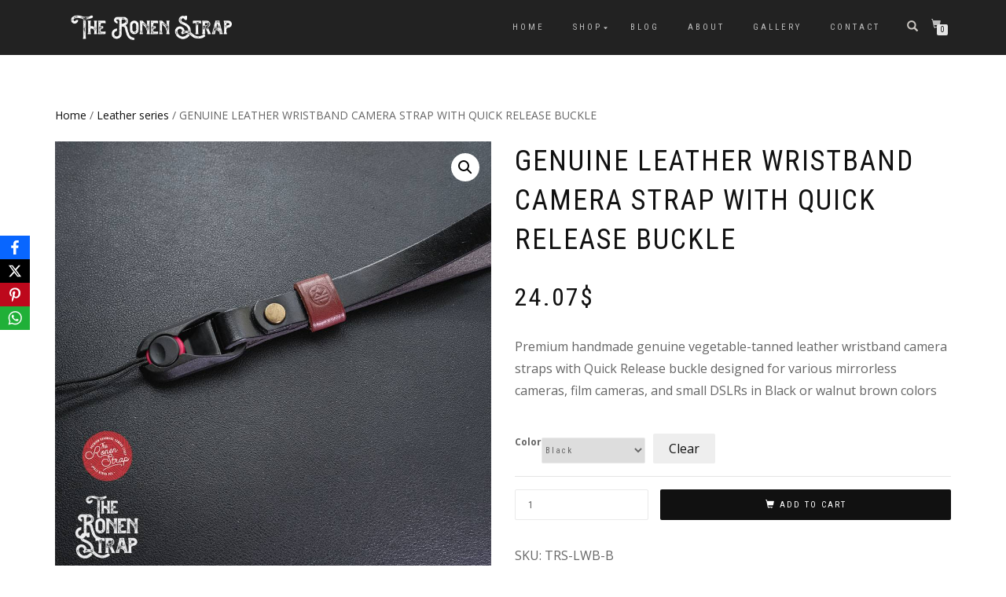

--- FILE ---
content_type: text/html; charset=UTF-8
request_url: https://theronenstrap.com/wp/product/handmade-genuine-vegetable-tanned-leather-wristband-camera-straps-with-quick-release-buckle/
body_size: 27007
content:
<!DOCTYPE html>
<html lang="en-US">
<head>
<meta charset="UTF-8">
<meta name="viewport" content="width=device-width, initial-scale=1, maximum-scale=1">
<link rel="profile" href="http://gmpg.org/xfn/11">

<meta name='robots' content='index, follow, max-image-preview:large, max-snippet:-1, max-video-preview:-1' />
	<style>img:is([sizes="auto" i], [sizes^="auto," i]) { contain-intrinsic-size: 3000px 1500px }</style>
	
	<!-- This site is optimized with the Yoast SEO plugin v26.2 - https://yoast.com/wordpress/plugins/seo/ -->
	<title>GENUINE LEATHER WRISTBAND CAMERA STRAP WITH QUICK RELEASE BUCKLE %</title>
	<meta name="description" content="Premium handmade genuine vegetable-tanned leather wristband camera straps with Quick Release buckle" />
	<link rel="canonical" href="https://theronenstrap.com/wp/product/handmade-genuine-vegetable-tanned-leather-wristband-camera-straps-with-quick-release-buckle/" />
	<meta property="og:locale" content="en_US" />
	<meta property="og:type" content="article" />
	<meta property="og:title" content="The ronen Strap - Green Khaki Nylon Rope Camera Strap for Shoulder &amp; Neck" />
	<meta property="og:description" content="The ronen Strap - Green Khaki Nylon Rope Camera Strap for Shoulder &amp; Neck" />
	<meta property="og:url" content="https://theronenstrap.com/wp/product/handmade-genuine-vegetable-tanned-leather-wristband-camera-straps-with-quick-release-buckle/" />
	<meta property="og:site_name" content="The Ronen Strap" />
	<meta property="article:publisher" content="http://www.facebook.com/theronenstrap" />
	<meta property="article:modified_time" content="2024-11-10T03:53:11+00:00" />
	<meta property="og:image" content="https://theronenstrap.com/wp/wp-content/uploads/2021/06/TRS-green-khakis-2.jpg" />
	<meta property="og:image:width" content="1000" />
	<meta property="og:image:height" content="1000" />
	<meta property="og:image:type" content="image/jpeg" />
	<meta name="twitter:card" content="summary_large_image" />
	<meta name="twitter:title" content="The ronen Strap" />
	<meta name="twitter:description" content="Green Khaki Nylon Rope Camera Strap for Shoulder &amp; Neck" />
	<meta name="twitter:image" content="https://theronenstrap.com/wp/wp-content/uploads/2021/06/TRS-green-khakis-4.jpg" />
	<meta name="twitter:site" content="@theronenstrap" />
	<meta name="twitter:label1" content="Est. reading time" />
	<meta name="twitter:data1" content="2 minutes" />
	<script type="application/ld+json" class="yoast-schema-graph">{"@context":"https://schema.org","@graph":[{"@type":"WebPage","@id":"https://theronenstrap.com/wp/product/handmade-genuine-vegetable-tanned-leather-wristband-camera-straps-with-quick-release-buckle/","url":"https://theronenstrap.com/wp/product/handmade-genuine-vegetable-tanned-leather-wristband-camera-straps-with-quick-release-buckle/","name":"GENUINE LEATHER WRISTBAND CAMERA STRAP WITH QUICK RELEASE BUCKLE %","isPartOf":{"@id":"https://theronenstrap.com/wp/#website"},"primaryImageOfPage":{"@id":"https://theronenstrap.com/wp/product/handmade-genuine-vegetable-tanned-leather-wristband-camera-straps-with-quick-release-buckle/#primaryimage"},"image":{"@id":"https://theronenstrap.com/wp/product/handmade-genuine-vegetable-tanned-leather-wristband-camera-straps-with-quick-release-buckle/#primaryimage"},"thumbnailUrl":"https://theronenstrap.com/wp/wp-content/uploads/2023/12/TRS-leather-handstrap-all-color.jpg","datePublished":"2023-12-20T03:28:45+00:00","dateModified":"2024-11-10T03:53:11+00:00","description":"Premium handmade genuine vegetable-tanned leather wristband camera straps with Quick Release buckle","breadcrumb":{"@id":"https://theronenstrap.com/wp/product/handmade-genuine-vegetable-tanned-leather-wristband-camera-straps-with-quick-release-buckle/#breadcrumb"},"inLanguage":"en-US","potentialAction":[{"@type":"ReadAction","target":["https://theronenstrap.com/wp/product/handmade-genuine-vegetable-tanned-leather-wristband-camera-straps-with-quick-release-buckle/"]}]},{"@type":"ImageObject","inLanguage":"en-US","@id":"https://theronenstrap.com/wp/product/handmade-genuine-vegetable-tanned-leather-wristband-camera-straps-with-quick-release-buckle/#primaryimage","url":"https://theronenstrap.com/wp/wp-content/uploads/2023/12/TRS-leather-handstrap-all-color.jpg","contentUrl":"https://theronenstrap.com/wp/wp-content/uploads/2023/12/TRS-leather-handstrap-all-color.jpg","width":1200,"height":1200},{"@type":"BreadcrumbList","@id":"https://theronenstrap.com/wp/product/handmade-genuine-vegetable-tanned-leather-wristband-camera-straps-with-quick-release-buckle/#breadcrumb","itemListElement":[{"@type":"ListItem","position":1,"name":"Home","item":"https://theronenstrap.com/wp/"},{"@type":"ListItem","position":2,"name":"Shop","item":"https://theronenstrap.com/wp/shop/"},{"@type":"ListItem","position":3,"name":"GENUINE LEATHER WRISTBAND CAMERA STRAP WITH QUICK RELEASE BUCKLE"}]},{"@type":"WebSite","@id":"https://theronenstrap.com/wp/#website","url":"https://theronenstrap.com/wp/","name":"The Ronen Strap","description":"Camera strap for mirrorless camera","publisher":{"@id":"https://theronenstrap.com/wp/#organization"},"potentialAction":[{"@type":"SearchAction","target":{"@type":"EntryPoint","urlTemplate":"https://theronenstrap.com/wp/?s={search_term_string}"},"query-input":{"@type":"PropertyValueSpecification","valueRequired":true,"valueName":"search_term_string"}}],"inLanguage":"en-US"},{"@type":"Organization","@id":"https://theronenstrap.com/wp/#organization","name":"The Ronen Strap","url":"https://theronenstrap.com/wp/","logo":{"@type":"ImageObject","inLanguage":"en-US","@id":"https://theronenstrap.com/wp/#/schema/logo/image/","url":"https://theronenstrap.com/wp/wp-content/uploads/2019/07/TRS-logo.png","contentUrl":"https://theronenstrap.com/wp/wp-content/uploads/2019/07/TRS-logo.png","width":2304,"height":2304,"caption":"The Ronen Strap"},"image":{"@id":"https://theronenstrap.com/wp/#/schema/logo/image/"},"sameAs":["http://www.facebook.com/theronenstrap","https://x.com/theronenstrap","http://www.instagram.com/theronenstap/","http://www.pinterest.com/theronenstrap","http://www.youtube.com/theronenstrap"]}]}</script>
	<!-- / Yoast SEO plugin. -->


<link rel='dns-prefetch' href='//www.googletagmanager.com' />
<link rel="alternate" type="application/rss+xml" title="The Ronen Strap &raquo; Feed" href="https://theronenstrap.com/wp/feed/" />
<link rel="alternate" type="application/rss+xml" title="The Ronen Strap &raquo; Comments Feed" href="https://theronenstrap.com/wp/comments/feed/" />
<link rel="alternate" type="application/rss+xml" title="The Ronen Strap &raquo; GENUINE LEATHER WRISTBAND CAMERA STRAP WITH QUICK RELEASE BUCKLE Comments Feed" href="https://theronenstrap.com/wp/product/handmade-genuine-vegetable-tanned-leather-wristband-camera-straps-with-quick-release-buckle/feed/" />
<script type="text/javascript">
/* <![CDATA[ */
window._wpemojiSettings = {"baseUrl":"https:\/\/s.w.org\/images\/core\/emoji\/16.0.1\/72x72\/","ext":".png","svgUrl":"https:\/\/s.w.org\/images\/core\/emoji\/16.0.1\/svg\/","svgExt":".svg","source":{"concatemoji":"https:\/\/theronenstrap.com\/wp\/wp-includes\/js\/wp-emoji-release.min.js?ver=6.8.3"}};
/*! This file is auto-generated */
!function(s,n){var o,i,e;function c(e){try{var t={supportTests:e,timestamp:(new Date).valueOf()};sessionStorage.setItem(o,JSON.stringify(t))}catch(e){}}function p(e,t,n){e.clearRect(0,0,e.canvas.width,e.canvas.height),e.fillText(t,0,0);var t=new Uint32Array(e.getImageData(0,0,e.canvas.width,e.canvas.height).data),a=(e.clearRect(0,0,e.canvas.width,e.canvas.height),e.fillText(n,0,0),new Uint32Array(e.getImageData(0,0,e.canvas.width,e.canvas.height).data));return t.every(function(e,t){return e===a[t]})}function u(e,t){e.clearRect(0,0,e.canvas.width,e.canvas.height),e.fillText(t,0,0);for(var n=e.getImageData(16,16,1,1),a=0;a<n.data.length;a++)if(0!==n.data[a])return!1;return!0}function f(e,t,n,a){switch(t){case"flag":return n(e,"\ud83c\udff3\ufe0f\u200d\u26a7\ufe0f","\ud83c\udff3\ufe0f\u200b\u26a7\ufe0f")?!1:!n(e,"\ud83c\udde8\ud83c\uddf6","\ud83c\udde8\u200b\ud83c\uddf6")&&!n(e,"\ud83c\udff4\udb40\udc67\udb40\udc62\udb40\udc65\udb40\udc6e\udb40\udc67\udb40\udc7f","\ud83c\udff4\u200b\udb40\udc67\u200b\udb40\udc62\u200b\udb40\udc65\u200b\udb40\udc6e\u200b\udb40\udc67\u200b\udb40\udc7f");case"emoji":return!a(e,"\ud83e\udedf")}return!1}function g(e,t,n,a){var r="undefined"!=typeof WorkerGlobalScope&&self instanceof WorkerGlobalScope?new OffscreenCanvas(300,150):s.createElement("canvas"),o=r.getContext("2d",{willReadFrequently:!0}),i=(o.textBaseline="top",o.font="600 32px Arial",{});return e.forEach(function(e){i[e]=t(o,e,n,a)}),i}function t(e){var t=s.createElement("script");t.src=e,t.defer=!0,s.head.appendChild(t)}"undefined"!=typeof Promise&&(o="wpEmojiSettingsSupports",i=["flag","emoji"],n.supports={everything:!0,everythingExceptFlag:!0},e=new Promise(function(e){s.addEventListener("DOMContentLoaded",e,{once:!0})}),new Promise(function(t){var n=function(){try{var e=JSON.parse(sessionStorage.getItem(o));if("object"==typeof e&&"number"==typeof e.timestamp&&(new Date).valueOf()<e.timestamp+604800&&"object"==typeof e.supportTests)return e.supportTests}catch(e){}return null}();if(!n){if("undefined"!=typeof Worker&&"undefined"!=typeof OffscreenCanvas&&"undefined"!=typeof URL&&URL.createObjectURL&&"undefined"!=typeof Blob)try{var e="postMessage("+g.toString()+"("+[JSON.stringify(i),f.toString(),p.toString(),u.toString()].join(",")+"));",a=new Blob([e],{type:"text/javascript"}),r=new Worker(URL.createObjectURL(a),{name:"wpTestEmojiSupports"});return void(r.onmessage=function(e){c(n=e.data),r.terminate(),t(n)})}catch(e){}c(n=g(i,f,p,u))}t(n)}).then(function(e){for(var t in e)n.supports[t]=e[t],n.supports.everything=n.supports.everything&&n.supports[t],"flag"!==t&&(n.supports.everythingExceptFlag=n.supports.everythingExceptFlag&&n.supports[t]);n.supports.everythingExceptFlag=n.supports.everythingExceptFlag&&!n.supports.flag,n.DOMReady=!1,n.readyCallback=function(){n.DOMReady=!0}}).then(function(){return e}).then(function(){var e;n.supports.everything||(n.readyCallback(),(e=n.source||{}).concatemoji?t(e.concatemoji):e.wpemoji&&e.twemoji&&(t(e.twemoji),t(e.wpemoji)))}))}((window,document),window._wpemojiSettings);
/* ]]> */
</script>

<style id='wp-emoji-styles-inline-css' type='text/css'>

	img.wp-smiley, img.emoji {
		display: inline !important;
		border: none !important;
		box-shadow: none !important;
		height: 1em !important;
		width: 1em !important;
		margin: 0 0.07em !important;
		vertical-align: -0.1em !important;
		background: none !important;
		padding: 0 !important;
	}
</style>
<link rel='stylesheet' id='wp-block-library-css' href='https://theronenstrap.com/wp/wp-includes/css/dist/block-library/style.min.css?ver=6.8.3' type='text/css' media='all' />
<style id='classic-theme-styles-inline-css' type='text/css'>
/*! This file is auto-generated */
.wp-block-button__link{color:#fff;background-color:#32373c;border-radius:9999px;box-shadow:none;text-decoration:none;padding:calc(.667em + 2px) calc(1.333em + 2px);font-size:1.125em}.wp-block-file__button{background:#32373c;color:#fff;text-decoration:none}
</style>
<style id='ce4wp-subscribe-style-inline-css' type='text/css'>
.wp-block-ce4wp-subscribe{max-width:840px;margin:0 auto}.wp-block-ce4wp-subscribe .title{margin-bottom:0}.wp-block-ce4wp-subscribe .subTitle{margin-top:0;font-size:0.8em}.wp-block-ce4wp-subscribe .disclaimer{margin-top:5px;font-size:0.8em}.wp-block-ce4wp-subscribe .disclaimer .disclaimer-label{margin-left:10px}.wp-block-ce4wp-subscribe .inputBlock{width:100%;margin-bottom:10px}.wp-block-ce4wp-subscribe .inputBlock input{width:100%}.wp-block-ce4wp-subscribe .inputBlock label{display:inline-block}.wp-block-ce4wp-subscribe .submit-button{margin-top:25px;display:block}.wp-block-ce4wp-subscribe .required-text{display:inline-block;margin:0;padding:0;margin-left:0.3em}.wp-block-ce4wp-subscribe .onSubmission{height:0;max-width:840px;margin:0 auto}.wp-block-ce4wp-subscribe .firstNameSummary .lastNameSummary{text-transform:capitalize}.wp-block-ce4wp-subscribe .ce4wp-inline-notification{display:flex;flex-direction:row;align-items:center;padding:13px 10px;width:100%;height:40px;border-style:solid;border-color:orange;border-width:1px;border-left-width:4px;border-radius:3px;background:rgba(255,133,15,0.1);flex:none;order:0;flex-grow:1;margin:0px 0px}.wp-block-ce4wp-subscribe .ce4wp-inline-warning-text{font-style:normal;font-weight:normal;font-size:16px;line-height:20px;display:flex;align-items:center;color:#571600;margin-left:9px}.wp-block-ce4wp-subscribe .ce4wp-inline-warning-icon{color:orange}.wp-block-ce4wp-subscribe .ce4wp-inline-warning-arrow{color:#571600;margin-left:auto}.wp-block-ce4wp-subscribe .ce4wp-banner-clickable{cursor:pointer}.ce4wp-link{cursor:pointer}

.no-flex{display:block}.sub-header{margin-bottom:1em}


</style>
<style id='global-styles-inline-css' type='text/css'>
:root{--wp--preset--aspect-ratio--square: 1;--wp--preset--aspect-ratio--4-3: 4/3;--wp--preset--aspect-ratio--3-4: 3/4;--wp--preset--aspect-ratio--3-2: 3/2;--wp--preset--aspect-ratio--2-3: 2/3;--wp--preset--aspect-ratio--16-9: 16/9;--wp--preset--aspect-ratio--9-16: 9/16;--wp--preset--color--black: #000000;--wp--preset--color--cyan-bluish-gray: #abb8c3;--wp--preset--color--white: #ffffff;--wp--preset--color--pale-pink: #f78da7;--wp--preset--color--vivid-red: #cf2e2e;--wp--preset--color--luminous-vivid-orange: #ff6900;--wp--preset--color--luminous-vivid-amber: #fcb900;--wp--preset--color--light-green-cyan: #7bdcb5;--wp--preset--color--vivid-green-cyan: #00d084;--wp--preset--color--pale-cyan-blue: #8ed1fc;--wp--preset--color--vivid-cyan-blue: #0693e3;--wp--preset--color--vivid-purple: #9b51e0;--wp--preset--gradient--vivid-cyan-blue-to-vivid-purple: linear-gradient(135deg,rgba(6,147,227,1) 0%,rgb(155,81,224) 100%);--wp--preset--gradient--light-green-cyan-to-vivid-green-cyan: linear-gradient(135deg,rgb(122,220,180) 0%,rgb(0,208,130) 100%);--wp--preset--gradient--luminous-vivid-amber-to-luminous-vivid-orange: linear-gradient(135deg,rgba(252,185,0,1) 0%,rgba(255,105,0,1) 100%);--wp--preset--gradient--luminous-vivid-orange-to-vivid-red: linear-gradient(135deg,rgba(255,105,0,1) 0%,rgb(207,46,46) 100%);--wp--preset--gradient--very-light-gray-to-cyan-bluish-gray: linear-gradient(135deg,rgb(238,238,238) 0%,rgb(169,184,195) 100%);--wp--preset--gradient--cool-to-warm-spectrum: linear-gradient(135deg,rgb(74,234,220) 0%,rgb(151,120,209) 20%,rgb(207,42,186) 40%,rgb(238,44,130) 60%,rgb(251,105,98) 80%,rgb(254,248,76) 100%);--wp--preset--gradient--blush-light-purple: linear-gradient(135deg,rgb(255,206,236) 0%,rgb(152,150,240) 100%);--wp--preset--gradient--blush-bordeaux: linear-gradient(135deg,rgb(254,205,165) 0%,rgb(254,45,45) 50%,rgb(107,0,62) 100%);--wp--preset--gradient--luminous-dusk: linear-gradient(135deg,rgb(255,203,112) 0%,rgb(199,81,192) 50%,rgb(65,88,208) 100%);--wp--preset--gradient--pale-ocean: linear-gradient(135deg,rgb(255,245,203) 0%,rgb(182,227,212) 50%,rgb(51,167,181) 100%);--wp--preset--gradient--electric-grass: linear-gradient(135deg,rgb(202,248,128) 0%,rgb(113,206,126) 100%);--wp--preset--gradient--midnight: linear-gradient(135deg,rgb(2,3,129) 0%,rgb(40,116,252) 100%);--wp--preset--font-size--small: 13px;--wp--preset--font-size--medium: 20px;--wp--preset--font-size--large: 36px;--wp--preset--font-size--x-large: 42px;--wp--preset--spacing--20: 0.44rem;--wp--preset--spacing--30: 0.67rem;--wp--preset--spacing--40: 1rem;--wp--preset--spacing--50: 1.5rem;--wp--preset--spacing--60: 2.25rem;--wp--preset--spacing--70: 3.38rem;--wp--preset--spacing--80: 5.06rem;--wp--preset--shadow--natural: 6px 6px 9px rgba(0, 0, 0, 0.2);--wp--preset--shadow--deep: 12px 12px 50px rgba(0, 0, 0, 0.4);--wp--preset--shadow--sharp: 6px 6px 0px rgba(0, 0, 0, 0.2);--wp--preset--shadow--outlined: 6px 6px 0px -3px rgba(255, 255, 255, 1), 6px 6px rgba(0, 0, 0, 1);--wp--preset--shadow--crisp: 6px 6px 0px rgba(0, 0, 0, 1);}:where(.is-layout-flex){gap: 0.5em;}:where(.is-layout-grid){gap: 0.5em;}body .is-layout-flex{display: flex;}.is-layout-flex{flex-wrap: wrap;align-items: center;}.is-layout-flex > :is(*, div){margin: 0;}body .is-layout-grid{display: grid;}.is-layout-grid > :is(*, div){margin: 0;}:where(.wp-block-columns.is-layout-flex){gap: 2em;}:where(.wp-block-columns.is-layout-grid){gap: 2em;}:where(.wp-block-post-template.is-layout-flex){gap: 1.25em;}:where(.wp-block-post-template.is-layout-grid){gap: 1.25em;}.has-black-color{color: var(--wp--preset--color--black) !important;}.has-cyan-bluish-gray-color{color: var(--wp--preset--color--cyan-bluish-gray) !important;}.has-white-color{color: var(--wp--preset--color--white) !important;}.has-pale-pink-color{color: var(--wp--preset--color--pale-pink) !important;}.has-vivid-red-color{color: var(--wp--preset--color--vivid-red) !important;}.has-luminous-vivid-orange-color{color: var(--wp--preset--color--luminous-vivid-orange) !important;}.has-luminous-vivid-amber-color{color: var(--wp--preset--color--luminous-vivid-amber) !important;}.has-light-green-cyan-color{color: var(--wp--preset--color--light-green-cyan) !important;}.has-vivid-green-cyan-color{color: var(--wp--preset--color--vivid-green-cyan) !important;}.has-pale-cyan-blue-color{color: var(--wp--preset--color--pale-cyan-blue) !important;}.has-vivid-cyan-blue-color{color: var(--wp--preset--color--vivid-cyan-blue) !important;}.has-vivid-purple-color{color: var(--wp--preset--color--vivid-purple) !important;}.has-black-background-color{background-color: var(--wp--preset--color--black) !important;}.has-cyan-bluish-gray-background-color{background-color: var(--wp--preset--color--cyan-bluish-gray) !important;}.has-white-background-color{background-color: var(--wp--preset--color--white) !important;}.has-pale-pink-background-color{background-color: var(--wp--preset--color--pale-pink) !important;}.has-vivid-red-background-color{background-color: var(--wp--preset--color--vivid-red) !important;}.has-luminous-vivid-orange-background-color{background-color: var(--wp--preset--color--luminous-vivid-orange) !important;}.has-luminous-vivid-amber-background-color{background-color: var(--wp--preset--color--luminous-vivid-amber) !important;}.has-light-green-cyan-background-color{background-color: var(--wp--preset--color--light-green-cyan) !important;}.has-vivid-green-cyan-background-color{background-color: var(--wp--preset--color--vivid-green-cyan) !important;}.has-pale-cyan-blue-background-color{background-color: var(--wp--preset--color--pale-cyan-blue) !important;}.has-vivid-cyan-blue-background-color{background-color: var(--wp--preset--color--vivid-cyan-blue) !important;}.has-vivid-purple-background-color{background-color: var(--wp--preset--color--vivid-purple) !important;}.has-black-border-color{border-color: var(--wp--preset--color--black) !important;}.has-cyan-bluish-gray-border-color{border-color: var(--wp--preset--color--cyan-bluish-gray) !important;}.has-white-border-color{border-color: var(--wp--preset--color--white) !important;}.has-pale-pink-border-color{border-color: var(--wp--preset--color--pale-pink) !important;}.has-vivid-red-border-color{border-color: var(--wp--preset--color--vivid-red) !important;}.has-luminous-vivid-orange-border-color{border-color: var(--wp--preset--color--luminous-vivid-orange) !important;}.has-luminous-vivid-amber-border-color{border-color: var(--wp--preset--color--luminous-vivid-amber) !important;}.has-light-green-cyan-border-color{border-color: var(--wp--preset--color--light-green-cyan) !important;}.has-vivid-green-cyan-border-color{border-color: var(--wp--preset--color--vivid-green-cyan) !important;}.has-pale-cyan-blue-border-color{border-color: var(--wp--preset--color--pale-cyan-blue) !important;}.has-vivid-cyan-blue-border-color{border-color: var(--wp--preset--color--vivid-cyan-blue) !important;}.has-vivid-purple-border-color{border-color: var(--wp--preset--color--vivid-purple) !important;}.has-vivid-cyan-blue-to-vivid-purple-gradient-background{background: var(--wp--preset--gradient--vivid-cyan-blue-to-vivid-purple) !important;}.has-light-green-cyan-to-vivid-green-cyan-gradient-background{background: var(--wp--preset--gradient--light-green-cyan-to-vivid-green-cyan) !important;}.has-luminous-vivid-amber-to-luminous-vivid-orange-gradient-background{background: var(--wp--preset--gradient--luminous-vivid-amber-to-luminous-vivid-orange) !important;}.has-luminous-vivid-orange-to-vivid-red-gradient-background{background: var(--wp--preset--gradient--luminous-vivid-orange-to-vivid-red) !important;}.has-very-light-gray-to-cyan-bluish-gray-gradient-background{background: var(--wp--preset--gradient--very-light-gray-to-cyan-bluish-gray) !important;}.has-cool-to-warm-spectrum-gradient-background{background: var(--wp--preset--gradient--cool-to-warm-spectrum) !important;}.has-blush-light-purple-gradient-background{background: var(--wp--preset--gradient--blush-light-purple) !important;}.has-blush-bordeaux-gradient-background{background: var(--wp--preset--gradient--blush-bordeaux) !important;}.has-luminous-dusk-gradient-background{background: var(--wp--preset--gradient--luminous-dusk) !important;}.has-pale-ocean-gradient-background{background: var(--wp--preset--gradient--pale-ocean) !important;}.has-electric-grass-gradient-background{background: var(--wp--preset--gradient--electric-grass) !important;}.has-midnight-gradient-background{background: var(--wp--preset--gradient--midnight) !important;}.has-small-font-size{font-size: var(--wp--preset--font-size--small) !important;}.has-medium-font-size{font-size: var(--wp--preset--font-size--medium) !important;}.has-large-font-size{font-size: var(--wp--preset--font-size--large) !important;}.has-x-large-font-size{font-size: var(--wp--preset--font-size--x-large) !important;}
:where(.wp-block-post-template.is-layout-flex){gap: 1.25em;}:where(.wp-block-post-template.is-layout-grid){gap: 1.25em;}
:where(.wp-block-columns.is-layout-flex){gap: 2em;}:where(.wp-block-columns.is-layout-grid){gap: 2em;}
:root :where(.wp-block-pullquote){font-size: 1.5em;line-height: 1.6;}
</style>
<link rel='stylesheet' id='contact-form-7-css' href='https://theronenstrap.com/wp/wp-content/plugins/contact-form-7/includes/css/styles.css?ver=6.1.3' type='text/css' media='all' />
<link rel='stylesheet' id='obfx-module-pub-css-social-sharing-module-0-css' href='https://theronenstrap.com/wp/wp-content/plugins/themeisle-companion/obfx_modules/social-sharing/css/public.css?ver=3.0.3' type='text/css' media='all' />
<link rel='stylesheet' id='photoswipe-css' href='https://theronenstrap.com/wp/wp-content/plugins/woocommerce/assets/css/photoswipe/photoswipe.min.css?ver=10.4.3' type='text/css' media='all' />
<link rel='stylesheet' id='photoswipe-default-skin-css' href='https://theronenstrap.com/wp/wp-content/plugins/woocommerce/assets/css/photoswipe/default-skin/default-skin.min.css?ver=10.4.3' type='text/css' media='all' />
<style id='woocommerce-inline-inline-css' type='text/css'>
.woocommerce form .form-row .required { visibility: visible; }
</style>
<link rel='stylesheet' id='gateway-css' href='https://theronenstrap.com/wp/wp-content/plugins/woocommerce-paypal-payments/modules/ppcp-button/assets/css/gateway.css?ver=3.2.1' type='text/css' media='all' />
<link rel='stylesheet' id='bootstrap-css' href='https://theronenstrap.com/wp/wp-content/themes/shop-isle/assets/bootstrap/css/bootstrap.min.css?ver=20120208' type='text/css' media='all' />
<link rel='stylesheet' id='magnific-popup-css' href='https://theronenstrap.com/wp/wp-content/themes/shop-isle/assets/css/vendor/magnific-popup.min.css?ver=20120208' type='text/css' media='all' />
<link rel='stylesheet' id='flexslider-css' href='https://theronenstrap.com/wp/wp-content/themes/shop-isle/assets/css/vendor/flexslider.min.css?ver=20120208' type='text/css' media='all' />
<link rel='stylesheet' id='owl-carousel-css' href='https://theronenstrap.com/wp/wp-content/themes/shop-isle/assets/css/vendor/owl.carousel.min.css?ver=2.1.7' type='text/css' media='all' />
<link rel='stylesheet' id='shop-isle-animate-css' href='https://theronenstrap.com/wp/wp-content/themes/shop-isle/assets/css/vendor/animate.min.css?ver=20120208' type='text/css' media='all' />
<link rel='stylesheet' id='shop-isle-main-style-css' href='https://theronenstrap.com/wp/wp-content/themes/shop-isle/assets/css/style.min.css?ver=1.1.62' type='text/css' media='all' />
<link rel='stylesheet' id='shop-isle-style-css' href='https://theronenstrap.com/wp/wp-content/themes/shop-isle/style.css?ver=1.1.62' type='text/css' media='all' />
<link rel='stylesheet' id='shop-isle-woocommerce-brands-style-css' href='https://theronenstrap.com/wp/wp-content/themes/shop-isle/inc/woocommerce/css/brands.css?ver=6.8.3' type='text/css' media='all' />
<link rel='stylesheet' id='shop-isle-woocommerce-style1-css' href='https://theronenstrap.com/wp/wp-content/themes/shop-isle/inc/woocommerce/css/woocommerce.css?ver=11' type='text/css' media='all' />
<link rel='stylesheet' id='elementor-frontend-css' href='https://theronenstrap.com/wp/wp-content/plugins/elementor/assets/css/frontend.min.css?ver=3.32.5' type='text/css' media='all' />
<link rel='stylesheet' id='eael-general-css' href='https://theronenstrap.com/wp/wp-content/plugins/essential-addons-for-elementor-lite/assets/front-end/css/view/general.min.css?ver=6.4.0' type='text/css' media='all' />
<script type="text/javascript" src="https://theronenstrap.com/wp/wp-includes/js/jquery/jquery.min.js?ver=3.7.1" id="jquery-core-js"></script>
<script type="text/javascript" src="https://theronenstrap.com/wp/wp-includes/js/jquery/jquery-migrate.min.js?ver=3.4.1" id="jquery-migrate-js"></script>
<script type="text/javascript" src="https://theronenstrap.com/wp/wp-content/plugins/woocommerce/assets/js/jquery-blockui/jquery.blockUI.min.js?ver=2.7.0-wc.10.4.3" id="wc-jquery-blockui-js" defer="defer" data-wp-strategy="defer"></script>
<script type="text/javascript" id="wc-add-to-cart-js-extra">
/* <![CDATA[ */
var wc_add_to_cart_params = {"ajax_url":"\/wp\/wp-admin\/admin-ajax.php","wc_ajax_url":"\/wp\/?wc-ajax=%%endpoint%%","i18n_view_cart":"View cart","cart_url":"https:\/\/theronenstrap.com\/wp\/cart\/","is_cart":"","cart_redirect_after_add":"yes"};
/* ]]> */
</script>
<script type="text/javascript" src="https://theronenstrap.com/wp/wp-content/plugins/woocommerce/assets/js/frontend/add-to-cart.min.js?ver=10.4.3" id="wc-add-to-cart-js" defer="defer" data-wp-strategy="defer"></script>
<script type="text/javascript" src="https://theronenstrap.com/wp/wp-content/plugins/woocommerce/assets/js/zoom/jquery.zoom.min.js?ver=1.7.21-wc.10.4.3" id="wc-zoom-js" defer="defer" data-wp-strategy="defer"></script>
<script type="text/javascript" src="https://theronenstrap.com/wp/wp-content/plugins/woocommerce/assets/js/photoswipe/photoswipe.min.js?ver=4.1.1-wc.10.4.3" id="wc-photoswipe-js" defer="defer" data-wp-strategy="defer"></script>
<script type="text/javascript" src="https://theronenstrap.com/wp/wp-content/plugins/woocommerce/assets/js/photoswipe/photoswipe-ui-default.min.js?ver=4.1.1-wc.10.4.3" id="wc-photoswipe-ui-default-js" defer="defer" data-wp-strategy="defer"></script>
<script type="text/javascript" id="wc-single-product-js-extra">
/* <![CDATA[ */
var wc_single_product_params = {"i18n_required_rating_text":"Please select a rating","i18n_rating_options":["1 of 5 stars","2 of 5 stars","3 of 5 stars","4 of 5 stars","5 of 5 stars"],"i18n_product_gallery_trigger_text":"View full-screen image gallery","review_rating_required":"yes","flexslider":{"rtl":false,"animation":"slide","smoothHeight":true,"directionNav":false,"controlNav":"thumbnails","slideshow":false,"animationSpeed":500,"animationLoop":false,"allowOneSlide":false},"zoom_enabled":"1","zoom_options":[],"photoswipe_enabled":"1","photoswipe_options":{"shareEl":false,"closeOnScroll":false,"history":false,"hideAnimationDuration":0,"showAnimationDuration":0},"flexslider_enabled":"1"};
/* ]]> */
</script>
<script type="text/javascript" src="https://theronenstrap.com/wp/wp-content/plugins/woocommerce/assets/js/frontend/single-product.min.js?ver=10.4.3" id="wc-single-product-js" defer="defer" data-wp-strategy="defer"></script>
<script type="text/javascript" src="https://theronenstrap.com/wp/wp-content/plugins/woocommerce/assets/js/js-cookie/js.cookie.min.js?ver=2.1.4-wc.10.4.3" id="wc-js-cookie-js" defer="defer" data-wp-strategy="defer"></script>
<script type="text/javascript" id="woocommerce-js-extra">
/* <![CDATA[ */
var woocommerce_params = {"ajax_url":"\/wp\/wp-admin\/admin-ajax.php","wc_ajax_url":"\/wp\/?wc-ajax=%%endpoint%%","i18n_password_show":"Show password","i18n_password_hide":"Hide password"};
/* ]]> */
</script>
<script type="text/javascript" src="https://theronenstrap.com/wp/wp-content/plugins/woocommerce/assets/js/frontend/woocommerce.min.js?ver=10.4.3" id="woocommerce-js" defer="defer" data-wp-strategy="defer"></script>

<!-- Google tag (gtag.js) snippet added by Site Kit -->
<!-- Google Analytics snippet added by Site Kit -->
<script type="text/javascript" src="https://www.googletagmanager.com/gtag/js?id=GT-W6BG8HQ" id="google_gtagjs-js" async></script>
<script type="text/javascript" id="google_gtagjs-js-after">
/* <![CDATA[ */
window.dataLayer = window.dataLayer || [];function gtag(){dataLayer.push(arguments);}
gtag("set","linker",{"domains":["theronenstrap.com"]});
gtag("js", new Date());
gtag("set", "developer_id.dZTNiMT", true);
gtag("config", "GT-W6BG8HQ");
/* ]]> */
</script>
<link rel="https://api.w.org/" href="https://theronenstrap.com/wp/wp-json/" /><link rel="alternate" title="JSON" type="application/json" href="https://theronenstrap.com/wp/wp-json/wp/v2/product/33439" /><link rel="EditURI" type="application/rsd+xml" title="RSD" href="https://theronenstrap.com/wp/xmlrpc.php?rsd" />
<meta name="generator" content="WordPress 6.8.3" />
<meta name="generator" content="WooCommerce 10.4.3" />
<link rel='shortlink' href='https://theronenstrap.com/wp/?p=33439' />
<link rel="alternate" title="oEmbed (JSON)" type="application/json+oembed" href="https://theronenstrap.com/wp/wp-json/oembed/1.0/embed?url=https%3A%2F%2Ftheronenstrap.com%2Fwp%2Fproduct%2Fhandmade-genuine-vegetable-tanned-leather-wristband-camera-straps-with-quick-release-buckle%2F" />
<link rel="alternate" title="oEmbed (XML)" type="text/xml+oembed" href="https://theronenstrap.com/wp/wp-json/oembed/1.0/embed?url=https%3A%2F%2Ftheronenstrap.com%2Fwp%2Fproduct%2Fhandmade-genuine-vegetable-tanned-leather-wristband-camera-straps-with-quick-release-buckle%2F&#038;format=xml" />
<meta name="generator" content="Site Kit by Google 1.170.0" />		<script type="text/javascript" async defer data-pin-color=""  data-pin-hover="true"
			src="https://theronenstrap.com/wp/wp-content/plugins/pinterest-pin-it-button-on-image-hover-and-post/js/pinit.js"></script>
		<!-- Enter your scripts here --><meta name="pinterest-rich-pin" content="false" /><style id="shop_isle_customizr_pallete" type="text/css">body, section#latest .amount, section.home-product-slider .amount, section.shortcodes .amount { font-size:16px}.module.module-video { padding: 130px 0px; }.shop_isle_header_title h1 a, .shop_isle_header_title h2 a { color: #ffffff; }</style>	<noscript><style>.woocommerce-product-gallery{ opacity: 1 !important; }</style></noscript>
	
<!-- Google AdSense meta tags added by Site Kit -->
<meta name="google-adsense-platform-account" content="ca-host-pub-2644536267352236">
<meta name="google-adsense-platform-domain" content="sitekit.withgoogle.com">
<!-- End Google AdSense meta tags added by Site Kit -->
<meta name="generator" content="Elementor 3.32.5; features: additional_custom_breakpoints; settings: css_print_method-external, google_font-enabled, font_display-auto">

<!-- Meta Pixel Code -->
<script type='text/javascript'>
!function(f,b,e,v,n,t,s){if(f.fbq)return;n=f.fbq=function(){n.callMethod?
n.callMethod.apply(n,arguments):n.queue.push(arguments)};if(!f._fbq)f._fbq=n;
n.push=n;n.loaded=!0;n.version='2.0';n.queue=[];t=b.createElement(e);t.async=!0;
t.src=v;s=b.getElementsByTagName(e)[0];s.parentNode.insertBefore(t,s)}(window,
document,'script','https://connect.facebook.net/en_US/fbevents.js');
</script>
<!-- End Meta Pixel Code -->
<script type='text/javascript'>var url = window.location.origin + '?ob=open-bridge';
            fbq('set', 'openbridge', '640218216499696', url);
fbq('init', '640218216499696', {}, {
    "agent": "wordpress-6.8.3-4.1.5"
})</script><script type='text/javascript'>
    fbq('track', 'PageView', []);
  </script><style type="text/css">.recentcomments a{display:inline !important;padding:0 !important;margin:0 !important;}</style>			<style>
				.e-con.e-parent:nth-of-type(n+4):not(.e-lazyloaded):not(.e-no-lazyload),
				.e-con.e-parent:nth-of-type(n+4):not(.e-lazyloaded):not(.e-no-lazyload) * {
					background-image: none !important;
				}
				@media screen and (max-height: 1024px) {
					.e-con.e-parent:nth-of-type(n+3):not(.e-lazyloaded):not(.e-no-lazyload),
					.e-con.e-parent:nth-of-type(n+3):not(.e-lazyloaded):not(.e-no-lazyload) * {
						background-image: none !important;
					}
				}
				@media screen and (max-height: 640px) {
					.e-con.e-parent:nth-of-type(n+2):not(.e-lazyloaded):not(.e-no-lazyload),
					.e-con.e-parent:nth-of-type(n+2):not(.e-lazyloaded):not(.e-no-lazyload) * {
						background-image: none !important;
					}
				}
			</style>
			<link rel="icon" href="https://theronenstrap.com/wp/wp-content/uploads/2019/06/cropped-logo-TRS-1-32x32.png" sizes="32x32" />
<link rel="icon" href="https://theronenstrap.com/wp/wp-content/uploads/2019/06/cropped-logo-TRS-1-192x192.png" sizes="192x192" />
<link rel="apple-touch-icon" href="https://theronenstrap.com/wp/wp-content/uploads/2019/06/cropped-logo-TRS-1-180x180.png" />
<meta name="msapplication-TileImage" content="https://theronenstrap.com/wp/wp-content/uploads/2019/06/cropped-logo-TRS-1-270x270.png" />
	<script async src="https://pagead2.googlesyndication.com/pagead/js/adsbygoogle.js?client=ca-pub-9963754707995865"
     crossorigin="anonymous"></script>
</head>
<body class="wp-singular product-template-default single single-product postid-33439 wp-custom-logo wp-theme-shop-isle theme-shop-isle woocommerce woocommerce-page woocommerce-no-js woocommerce-active elementor-default elementor-kit-7981 currency-usd">

<!-- Meta Pixel Code -->
<noscript>
<img height="1" width="1" style="display:none" alt="fbpx"
src="https://www.facebook.com/tr?id=640218216499696&ev=PageView&noscript=1" />
</noscript>
<!-- End Meta Pixel Code -->

	
	<!-- Preloader -->
	
	<header class="header ">
			<!-- Navigation start -->
		<nav class="navbar navbar-custom navbar-fixed-top " role="navigation">

		<div class="container">
		<div class="header-container">

		<div class="navbar-header">
		<div class="shop_isle_header_title"><div class="shop-isle-header-title-inner"><a href="https://theronenstrap.com/wp/" class="custom-logo-link" rel="home"><img width="328" height="51" src="https://theronenstrap.com/wp/wp-content/uploads/2023/07/TRS-logo.png" class="custom-logo" alt="The Ronen Strap" decoding="async" srcset="https://theronenstrap.com/wp/wp-content/uploads/2023/07/TRS-logo.png 328w, https://theronenstrap.com/wp/wp-content/uploads/2023/07/TRS-logo-300x47.png 300w" sizes="(max-width: 328px) 100vw, 328px" /></a></div></div>
						<div type="button" class="navbar-toggle" data-toggle="collapse" data-target="#custom-collapse">
							<span class="sr-only">Toggle navigation</span>
							<span class="icon-bar"></span>
							<span class="icon-bar"></span>
							<span class="icon-bar"></span>
						</div>
					</div>

					<div class="header-menu-wrap">
						<div class="collapse navbar-collapse" id="custom-collapse">

							<ul id="menu-main-menu" class="nav navbar-nav navbar-right"><li id="menu-item-69" class="menu-item menu-item-type-custom menu-item-object-custom menu-item-home menu-item-69"><a href="https://theronenstrap.com/wp">Home</a></li>
<li id="menu-item-73" class="menu-item menu-item-type-post_type_archive menu-item-object-product menu-item-has-children menu-item-73"><a href="https://theronenstrap.com/wp/shop/">Shop</a>
<ul class="sub-menu">
	<li id="menu-item-33388" class="menu-item menu-item-type-custom menu-item-object-custom menu-item-33388"><a href="https://theronenstrap.com/wp/product-category/camera-straps/">Camera Straps &#038; Accessories</a></li>
	<li id="menu-item-33389" class="menu-item menu-item-type-custom menu-item-object-custom menu-item-33389"><a href="https://theronenstrap.com/wp/product-category/merchandise/">TRS Merch</a></li>
</ul>
</li>
<li id="menu-item-70" class="menu-item menu-item-type-post_type menu-item-object-page menu-item-70"><a href="https://theronenstrap.com/wp/blog/">Blog</a></li>
<li id="menu-item-111" class="menu-item menu-item-type-post_type menu-item-object-page menu-item-111"><a href="https://theronenstrap.com/wp/about-us/">About</a></li>
<li id="menu-item-279" class="menu-item menu-item-type-post_type menu-item-object-page menu-item-279"><a href="https://theronenstrap.com/wp/photo-gallery/">Gallery</a></li>
<li id="menu-item-139" class="menu-item menu-item-type-post_type menu-item-object-page menu-item-139"><a href="https://theronenstrap.com/wp/contact/">Contact</a></li>
</ul>
						</div>
					</div>

											<div class="navbar-cart">

							<div class="header-search">
								<div class="glyphicon glyphicon-search header-search-button"></div>
								<div class="header-search-input">
									<form role="search" method="get" class="woocommerce-product-search" action="https://theronenstrap.com/wp/">
										<input type="search" class="search-field" placeholder="Search Products&hellip;" value="" name="s" title="Search for:" />
										<input type="submit" value="Search" />
										<input type="hidden" name="post_type" value="product" />
									</form>
								</div>
							</div>

															<div class="navbar-cart-inner">
									<a href="https://theronenstrap.com/wp/cart/" title="View your shopping cart" class="cart-contents">
										<span class="icon-basket"></span>
										<span class="cart-item-number">0</span>
									</a>
																	</div>
							
						</div>
					
				</div>
			</div>

		</nav>
		<!-- Navigation end -->
		
	
	</header>

	<div class="main">
					
			<section class="module module-super-small">
			<div class="container product-main-content"><div class="woocommerce-notices-wrapper"></div><nav class="woocommerce-breadcrumb" aria-label="Breadcrumb"><a href="https://theronenstrap.com/wp">Home</a>&nbsp;&#47;&nbsp;<a href="https://theronenstrap.com/wp/product-category/leather-series/">Leather series</a>&nbsp;&#47;&nbsp;GENUINE LEATHER WRISTBAND CAMERA STRAP WITH QUICK RELEASE BUCKLE</nav><div id="product-33439" class="product type-product post-33439 status-publish first instock product_cat-camera-straps product_cat-leather-series product_tag-camera-strap product_tag-handstrap has-post-thumbnail shipping-taxable purchasable product-type-variable has-default-attributes">

	<div class="woocommerce-product-gallery woocommerce-product-gallery--with-images woocommerce-product-gallery--columns-6 images" data-columns="6" style="opacity: 0; transition: opacity .25s ease-in-out;">
	<div class="woocommerce-product-gallery__wrapper">
		<div data-thumb="https://theronenstrap.com/wp/wp-content/uploads/2023/12/TRS-leather-handstrap-all-color-160x160.jpg" data-thumb-alt="GENUINE LEATHER WRISTBAND CAMERA STRAP WITH QUICK RELEASE BUCKLE" data-thumb-srcset="https://theronenstrap.com/wp/wp-content/uploads/2023/12/TRS-leather-handstrap-all-color-160x160.jpg 160w, https://theronenstrap.com/wp/wp-content/uploads/2023/12/TRS-leather-handstrap-all-color-300x300.jpg 300w, https://theronenstrap.com/wp/wp-content/uploads/2023/12/TRS-leather-handstrap-all-color-1024x1024.jpg 1024w, https://theronenstrap.com/wp/wp-content/uploads/2023/12/TRS-leather-handstrap-all-color-150x150.jpg 150w, https://theronenstrap.com/wp/wp-content/uploads/2023/12/TRS-leather-handstrap-all-color-768x768.jpg 768w, https://theronenstrap.com/wp/wp-content/uploads/2023/12/TRS-leather-handstrap-all-color-500x500.jpg 500w, https://theronenstrap.com/wp/wp-content/uploads/2023/12/TRS-leather-handstrap-all-color-262x262.jpg 262w, https://theronenstrap.com/wp/wp-content/uploads/2023/12/TRS-leather-handstrap-all-color-555x555.jpg 555w, https://theronenstrap.com/wp/wp-content/uploads/2023/12/TRS-leather-handstrap-all-color.jpg 1200w"  data-thumb-sizes="(max-width: 160px) 100vw, 160px" class="woocommerce-product-gallery__image"><a href="https://theronenstrap.com/wp/wp-content/uploads/2023/12/TRS-leather-handstrap-all-color.jpg"><img fetchpriority="high" width="555" height="555" src="https://theronenstrap.com/wp/wp-content/uploads/2023/12/TRS-leather-handstrap-all-color-555x555.jpg" class="wp-post-image" alt="GENUINE LEATHER WRISTBAND CAMERA STRAP WITH QUICK RELEASE BUCKLE" data-caption="" data-src="https://theronenstrap.com/wp/wp-content/uploads/2023/12/TRS-leather-handstrap-all-color.jpg" data-large_image="https://theronenstrap.com/wp/wp-content/uploads/2023/12/TRS-leather-handstrap-all-color.jpg" data-large_image_width="1200" data-large_image_height="1200" decoding="async" srcset="https://theronenstrap.com/wp/wp-content/uploads/2023/12/TRS-leather-handstrap-all-color-555x555.jpg 555w, https://theronenstrap.com/wp/wp-content/uploads/2023/12/TRS-leather-handstrap-all-color-300x300.jpg 300w, https://theronenstrap.com/wp/wp-content/uploads/2023/12/TRS-leather-handstrap-all-color-1024x1024.jpg 1024w, https://theronenstrap.com/wp/wp-content/uploads/2023/12/TRS-leather-handstrap-all-color-150x150.jpg 150w, https://theronenstrap.com/wp/wp-content/uploads/2023/12/TRS-leather-handstrap-all-color-768x768.jpg 768w, https://theronenstrap.com/wp/wp-content/uploads/2023/12/TRS-leather-handstrap-all-color-500x500.jpg 500w, https://theronenstrap.com/wp/wp-content/uploads/2023/12/TRS-leather-handstrap-all-color-262x262.jpg 262w, https://theronenstrap.com/wp/wp-content/uploads/2023/12/TRS-leather-handstrap-all-color-160x160.jpg 160w, https://theronenstrap.com/wp/wp-content/uploads/2023/12/TRS-leather-handstrap-all-color.jpg 1200w" sizes="(max-width: 555px) 100vw, 555px" /></a></div><div data-thumb="https://theronenstrap.com/wp/wp-content/uploads/2023/12/TRS-leather-handstrap-black-6-160x160.jpg" data-thumb-alt="GENUINE LEATHER WRISTBAND CAMERA STRAP WITH QUICK RELEASE BUCKLE - Image 2" data-thumb-srcset="https://theronenstrap.com/wp/wp-content/uploads/2023/12/TRS-leather-handstrap-black-6-160x160.jpg 160w, https://theronenstrap.com/wp/wp-content/uploads/2023/12/TRS-leather-handstrap-black-6-300x300.jpg 300w, https://theronenstrap.com/wp/wp-content/uploads/2023/12/TRS-leather-handstrap-black-6-1024x1024.jpg 1024w, https://theronenstrap.com/wp/wp-content/uploads/2023/12/TRS-leather-handstrap-black-6-150x150.jpg 150w, https://theronenstrap.com/wp/wp-content/uploads/2023/12/TRS-leather-handstrap-black-6-768x768.jpg 768w, https://theronenstrap.com/wp/wp-content/uploads/2023/12/TRS-leather-handstrap-black-6-500x500.jpg 500w, https://theronenstrap.com/wp/wp-content/uploads/2023/12/TRS-leather-handstrap-black-6-262x262.jpg 262w, https://theronenstrap.com/wp/wp-content/uploads/2023/12/TRS-leather-handstrap-black-6-555x555.jpg 555w, https://theronenstrap.com/wp/wp-content/uploads/2023/12/TRS-leather-handstrap-black-6.jpg 1200w"  data-thumb-sizes="(max-width: 160px) 100vw, 160px" class="woocommerce-product-gallery__image"><a href="https://theronenstrap.com/wp/wp-content/uploads/2023/12/TRS-leather-handstrap-black-6.jpg"><img loading="lazy" width="555" height="555" src="https://theronenstrap.com/wp/wp-content/uploads/2023/12/TRS-leather-handstrap-black-6-555x555.jpg" class="" alt="GENUINE LEATHER WRISTBAND CAMERA STRAP WITH QUICK RELEASE BUCKLE - Image 2" data-caption="" data-src="https://theronenstrap.com/wp/wp-content/uploads/2023/12/TRS-leather-handstrap-black-6.jpg" data-large_image="https://theronenstrap.com/wp/wp-content/uploads/2023/12/TRS-leather-handstrap-black-6.jpg" data-large_image_width="1200" data-large_image_height="1200" decoding="async" srcset="https://theronenstrap.com/wp/wp-content/uploads/2023/12/TRS-leather-handstrap-black-6-555x555.jpg 555w, https://theronenstrap.com/wp/wp-content/uploads/2023/12/TRS-leather-handstrap-black-6-300x300.jpg 300w, https://theronenstrap.com/wp/wp-content/uploads/2023/12/TRS-leather-handstrap-black-6-1024x1024.jpg 1024w, https://theronenstrap.com/wp/wp-content/uploads/2023/12/TRS-leather-handstrap-black-6-150x150.jpg 150w, https://theronenstrap.com/wp/wp-content/uploads/2023/12/TRS-leather-handstrap-black-6-768x768.jpg 768w, https://theronenstrap.com/wp/wp-content/uploads/2023/12/TRS-leather-handstrap-black-6-500x500.jpg 500w, https://theronenstrap.com/wp/wp-content/uploads/2023/12/TRS-leather-handstrap-black-6-262x262.jpg 262w, https://theronenstrap.com/wp/wp-content/uploads/2023/12/TRS-leather-handstrap-black-6-160x160.jpg 160w, https://theronenstrap.com/wp/wp-content/uploads/2023/12/TRS-leather-handstrap-black-6.jpg 1200w" sizes="(max-width: 555px) 100vw, 555px" /></a></div><div data-thumb="https://theronenstrap.com/wp/wp-content/uploads/2023/12/TRS-leather-handstrap-brown-3-160x160.jpg" data-thumb-alt="GENUINE LEATHER WRISTBAND CAMERA STRAP WITH QUICK RELEASE BUCKLE - Image 3" data-thumb-srcset="https://theronenstrap.com/wp/wp-content/uploads/2023/12/TRS-leather-handstrap-brown-3-160x160.jpg 160w, https://theronenstrap.com/wp/wp-content/uploads/2023/12/TRS-leather-handstrap-brown-3-300x300.jpg 300w, https://theronenstrap.com/wp/wp-content/uploads/2023/12/TRS-leather-handstrap-brown-3-1024x1024.jpg 1024w, https://theronenstrap.com/wp/wp-content/uploads/2023/12/TRS-leather-handstrap-brown-3-150x150.jpg 150w, https://theronenstrap.com/wp/wp-content/uploads/2023/12/TRS-leather-handstrap-brown-3-768x768.jpg 768w, https://theronenstrap.com/wp/wp-content/uploads/2023/12/TRS-leather-handstrap-brown-3-500x500.jpg 500w, https://theronenstrap.com/wp/wp-content/uploads/2023/12/TRS-leather-handstrap-brown-3-262x262.jpg 262w, https://theronenstrap.com/wp/wp-content/uploads/2023/12/TRS-leather-handstrap-brown-3-555x555.jpg 555w, https://theronenstrap.com/wp/wp-content/uploads/2023/12/TRS-leather-handstrap-brown-3.jpg 1200w"  data-thumb-sizes="(max-width: 160px) 100vw, 160px" class="woocommerce-product-gallery__image"><a href="https://theronenstrap.com/wp/wp-content/uploads/2023/12/TRS-leather-handstrap-brown-3.jpg"><img loading="lazy" width="555" height="555" src="https://theronenstrap.com/wp/wp-content/uploads/2023/12/TRS-leather-handstrap-brown-3-555x555.jpg" class="" alt="GENUINE LEATHER WRISTBAND CAMERA STRAP WITH QUICK RELEASE BUCKLE - Image 3" data-caption="" data-src="https://theronenstrap.com/wp/wp-content/uploads/2023/12/TRS-leather-handstrap-brown-3.jpg" data-large_image="https://theronenstrap.com/wp/wp-content/uploads/2023/12/TRS-leather-handstrap-brown-3.jpg" data-large_image_width="1200" data-large_image_height="1200" decoding="async" srcset="https://theronenstrap.com/wp/wp-content/uploads/2023/12/TRS-leather-handstrap-brown-3-555x555.jpg 555w, https://theronenstrap.com/wp/wp-content/uploads/2023/12/TRS-leather-handstrap-brown-3-300x300.jpg 300w, https://theronenstrap.com/wp/wp-content/uploads/2023/12/TRS-leather-handstrap-brown-3-1024x1024.jpg 1024w, https://theronenstrap.com/wp/wp-content/uploads/2023/12/TRS-leather-handstrap-brown-3-150x150.jpg 150w, https://theronenstrap.com/wp/wp-content/uploads/2023/12/TRS-leather-handstrap-brown-3-768x768.jpg 768w, https://theronenstrap.com/wp/wp-content/uploads/2023/12/TRS-leather-handstrap-brown-3-500x500.jpg 500w, https://theronenstrap.com/wp/wp-content/uploads/2023/12/TRS-leather-handstrap-brown-3-262x262.jpg 262w, https://theronenstrap.com/wp/wp-content/uploads/2023/12/TRS-leather-handstrap-brown-3-160x160.jpg 160w, https://theronenstrap.com/wp/wp-content/uploads/2023/12/TRS-leather-handstrap-brown-3.jpg 1200w" sizes="(max-width: 555px) 100vw, 555px" /></a></div><div data-thumb="https://theronenstrap.com/wp/wp-content/uploads/2023/12/TRS-leather-handstrap-black-4-160x160.jpg" data-thumb-alt="GENUINE LEATHER WRISTBAND CAMERA STRAP WITH QUICK RELEASE BUCKLE - Image 4" data-thumb-srcset="https://theronenstrap.com/wp/wp-content/uploads/2023/12/TRS-leather-handstrap-black-4-160x160.jpg 160w, https://theronenstrap.com/wp/wp-content/uploads/2023/12/TRS-leather-handstrap-black-4-300x300.jpg 300w, https://theronenstrap.com/wp/wp-content/uploads/2023/12/TRS-leather-handstrap-black-4-1024x1024.jpg 1024w, https://theronenstrap.com/wp/wp-content/uploads/2023/12/TRS-leather-handstrap-black-4-150x150.jpg 150w, https://theronenstrap.com/wp/wp-content/uploads/2023/12/TRS-leather-handstrap-black-4-768x768.jpg 768w, https://theronenstrap.com/wp/wp-content/uploads/2023/12/TRS-leather-handstrap-black-4-500x500.jpg 500w, https://theronenstrap.com/wp/wp-content/uploads/2023/12/TRS-leather-handstrap-black-4-262x262.jpg 262w, https://theronenstrap.com/wp/wp-content/uploads/2023/12/TRS-leather-handstrap-black-4-555x555.jpg 555w, https://theronenstrap.com/wp/wp-content/uploads/2023/12/TRS-leather-handstrap-black-4.jpg 1200w"  data-thumb-sizes="(max-width: 160px) 100vw, 160px" class="woocommerce-product-gallery__image"><a href="https://theronenstrap.com/wp/wp-content/uploads/2023/12/TRS-leather-handstrap-black-4.jpg"><img loading="lazy" width="555" height="555" src="https://theronenstrap.com/wp/wp-content/uploads/2023/12/TRS-leather-handstrap-black-4-555x555.jpg" class="" alt="GENUINE LEATHER WRISTBAND CAMERA STRAP WITH QUICK RELEASE BUCKLE - Image 4" data-caption="" data-src="https://theronenstrap.com/wp/wp-content/uploads/2023/12/TRS-leather-handstrap-black-4.jpg" data-large_image="https://theronenstrap.com/wp/wp-content/uploads/2023/12/TRS-leather-handstrap-black-4.jpg" data-large_image_width="1200" data-large_image_height="1200" decoding="async" srcset="https://theronenstrap.com/wp/wp-content/uploads/2023/12/TRS-leather-handstrap-black-4-555x555.jpg 555w, https://theronenstrap.com/wp/wp-content/uploads/2023/12/TRS-leather-handstrap-black-4-300x300.jpg 300w, https://theronenstrap.com/wp/wp-content/uploads/2023/12/TRS-leather-handstrap-black-4-1024x1024.jpg 1024w, https://theronenstrap.com/wp/wp-content/uploads/2023/12/TRS-leather-handstrap-black-4-150x150.jpg 150w, https://theronenstrap.com/wp/wp-content/uploads/2023/12/TRS-leather-handstrap-black-4-768x768.jpg 768w, https://theronenstrap.com/wp/wp-content/uploads/2023/12/TRS-leather-handstrap-black-4-500x500.jpg 500w, https://theronenstrap.com/wp/wp-content/uploads/2023/12/TRS-leather-handstrap-black-4-262x262.jpg 262w, https://theronenstrap.com/wp/wp-content/uploads/2023/12/TRS-leather-handstrap-black-4-160x160.jpg 160w, https://theronenstrap.com/wp/wp-content/uploads/2023/12/TRS-leather-handstrap-black-4.jpg 1200w" sizes="(max-width: 555px) 100vw, 555px" /></a></div><div data-thumb="https://theronenstrap.com/wp/wp-content/uploads/2023/12/TRS-leather-handstrap-brown-5-160x160.jpg" data-thumb-alt="GENUINE LEATHER WRISTBAND CAMERA STRAP WITH QUICK RELEASE BUCKLE - Image 5" data-thumb-srcset="https://theronenstrap.com/wp/wp-content/uploads/2023/12/TRS-leather-handstrap-brown-5-160x160.jpg 160w, https://theronenstrap.com/wp/wp-content/uploads/2023/12/TRS-leather-handstrap-brown-5-300x300.jpg 300w, https://theronenstrap.com/wp/wp-content/uploads/2023/12/TRS-leather-handstrap-brown-5-1024x1024.jpg 1024w, https://theronenstrap.com/wp/wp-content/uploads/2023/12/TRS-leather-handstrap-brown-5-150x150.jpg 150w, https://theronenstrap.com/wp/wp-content/uploads/2023/12/TRS-leather-handstrap-brown-5-768x768.jpg 768w, https://theronenstrap.com/wp/wp-content/uploads/2023/12/TRS-leather-handstrap-brown-5-500x500.jpg 500w, https://theronenstrap.com/wp/wp-content/uploads/2023/12/TRS-leather-handstrap-brown-5-262x262.jpg 262w, https://theronenstrap.com/wp/wp-content/uploads/2023/12/TRS-leather-handstrap-brown-5-555x555.jpg 555w, https://theronenstrap.com/wp/wp-content/uploads/2023/12/TRS-leather-handstrap-brown-5.jpg 1200w"  data-thumb-sizes="(max-width: 160px) 100vw, 160px" class="woocommerce-product-gallery__image"><a href="https://theronenstrap.com/wp/wp-content/uploads/2023/12/TRS-leather-handstrap-brown-5.jpg"><img loading="lazy" width="555" height="555" src="https://theronenstrap.com/wp/wp-content/uploads/2023/12/TRS-leather-handstrap-brown-5-555x555.jpg" class="" alt="GENUINE LEATHER WRISTBAND CAMERA STRAP WITH QUICK RELEASE BUCKLE - Image 5" data-caption="" data-src="https://theronenstrap.com/wp/wp-content/uploads/2023/12/TRS-leather-handstrap-brown-5.jpg" data-large_image="https://theronenstrap.com/wp/wp-content/uploads/2023/12/TRS-leather-handstrap-brown-5.jpg" data-large_image_width="1200" data-large_image_height="1200" decoding="async" srcset="https://theronenstrap.com/wp/wp-content/uploads/2023/12/TRS-leather-handstrap-brown-5-555x555.jpg 555w, https://theronenstrap.com/wp/wp-content/uploads/2023/12/TRS-leather-handstrap-brown-5-300x300.jpg 300w, https://theronenstrap.com/wp/wp-content/uploads/2023/12/TRS-leather-handstrap-brown-5-1024x1024.jpg 1024w, https://theronenstrap.com/wp/wp-content/uploads/2023/12/TRS-leather-handstrap-brown-5-150x150.jpg 150w, https://theronenstrap.com/wp/wp-content/uploads/2023/12/TRS-leather-handstrap-brown-5-768x768.jpg 768w, https://theronenstrap.com/wp/wp-content/uploads/2023/12/TRS-leather-handstrap-brown-5-500x500.jpg 500w, https://theronenstrap.com/wp/wp-content/uploads/2023/12/TRS-leather-handstrap-brown-5-262x262.jpg 262w, https://theronenstrap.com/wp/wp-content/uploads/2023/12/TRS-leather-handstrap-brown-5-160x160.jpg 160w, https://theronenstrap.com/wp/wp-content/uploads/2023/12/TRS-leather-handstrap-brown-5.jpg 1200w" sizes="(max-width: 555px) 100vw, 555px" /></a></div><div data-thumb="https://theronenstrap.com/wp/wp-content/uploads/2023/12/TRS-leather-handstrap-brown-8-160x160.jpg" data-thumb-alt="GENUINE LEATHER WRISTBAND CAMERA STRAP WITH QUICK RELEASE BUCKLE - Image 6" data-thumb-srcset="https://theronenstrap.com/wp/wp-content/uploads/2023/12/TRS-leather-handstrap-brown-8-160x160.jpg 160w, https://theronenstrap.com/wp/wp-content/uploads/2023/12/TRS-leather-handstrap-brown-8-300x300.jpg 300w, https://theronenstrap.com/wp/wp-content/uploads/2023/12/TRS-leather-handstrap-brown-8-1024x1024.jpg 1024w, https://theronenstrap.com/wp/wp-content/uploads/2023/12/TRS-leather-handstrap-brown-8-150x150.jpg 150w, https://theronenstrap.com/wp/wp-content/uploads/2023/12/TRS-leather-handstrap-brown-8-768x768.jpg 768w, https://theronenstrap.com/wp/wp-content/uploads/2023/12/TRS-leather-handstrap-brown-8-500x500.jpg 500w, https://theronenstrap.com/wp/wp-content/uploads/2023/12/TRS-leather-handstrap-brown-8-262x262.jpg 262w, https://theronenstrap.com/wp/wp-content/uploads/2023/12/TRS-leather-handstrap-brown-8-555x555.jpg 555w, https://theronenstrap.com/wp/wp-content/uploads/2023/12/TRS-leather-handstrap-brown-8.jpg 1200w"  data-thumb-sizes="(max-width: 160px) 100vw, 160px" class="woocommerce-product-gallery__image"><a href="https://theronenstrap.com/wp/wp-content/uploads/2023/12/TRS-leather-handstrap-brown-8.jpg"><img loading="lazy" width="555" height="555" src="https://theronenstrap.com/wp/wp-content/uploads/2023/12/TRS-leather-handstrap-brown-8-555x555.jpg" class="" alt="GENUINE LEATHER WRISTBAND CAMERA STRAP WITH QUICK RELEASE BUCKLE - Image 6" data-caption="" data-src="https://theronenstrap.com/wp/wp-content/uploads/2023/12/TRS-leather-handstrap-brown-8.jpg" data-large_image="https://theronenstrap.com/wp/wp-content/uploads/2023/12/TRS-leather-handstrap-brown-8.jpg" data-large_image_width="1200" data-large_image_height="1200" decoding="async" srcset="https://theronenstrap.com/wp/wp-content/uploads/2023/12/TRS-leather-handstrap-brown-8-555x555.jpg 555w, https://theronenstrap.com/wp/wp-content/uploads/2023/12/TRS-leather-handstrap-brown-8-300x300.jpg 300w, https://theronenstrap.com/wp/wp-content/uploads/2023/12/TRS-leather-handstrap-brown-8-1024x1024.jpg 1024w, https://theronenstrap.com/wp/wp-content/uploads/2023/12/TRS-leather-handstrap-brown-8-150x150.jpg 150w, https://theronenstrap.com/wp/wp-content/uploads/2023/12/TRS-leather-handstrap-brown-8-768x768.jpg 768w, https://theronenstrap.com/wp/wp-content/uploads/2023/12/TRS-leather-handstrap-brown-8-500x500.jpg 500w, https://theronenstrap.com/wp/wp-content/uploads/2023/12/TRS-leather-handstrap-brown-8-262x262.jpg 262w, https://theronenstrap.com/wp/wp-content/uploads/2023/12/TRS-leather-handstrap-brown-8-160x160.jpg 160w, https://theronenstrap.com/wp/wp-content/uploads/2023/12/TRS-leather-handstrap-brown-8.jpg 1200w" sizes="(max-width: 555px) 100vw, 555px" /></a></div><div data-thumb="https://theronenstrap.com/wp/wp-content/uploads/2023/12/TRS-leather-handstrap-brown-7-160x160.jpg" data-thumb-alt="GENUINE LEATHER WRISTBAND CAMERA STRAP WITH QUICK RELEASE BUCKLE - Image 7" data-thumb-srcset="https://theronenstrap.com/wp/wp-content/uploads/2023/12/TRS-leather-handstrap-brown-7-160x160.jpg 160w, https://theronenstrap.com/wp/wp-content/uploads/2023/12/TRS-leather-handstrap-brown-7-300x300.jpg 300w, https://theronenstrap.com/wp/wp-content/uploads/2023/12/TRS-leather-handstrap-brown-7-1024x1024.jpg 1024w, https://theronenstrap.com/wp/wp-content/uploads/2023/12/TRS-leather-handstrap-brown-7-150x150.jpg 150w, https://theronenstrap.com/wp/wp-content/uploads/2023/12/TRS-leather-handstrap-brown-7-768x768.jpg 768w, https://theronenstrap.com/wp/wp-content/uploads/2023/12/TRS-leather-handstrap-brown-7-500x500.jpg 500w, https://theronenstrap.com/wp/wp-content/uploads/2023/12/TRS-leather-handstrap-brown-7-262x262.jpg 262w, https://theronenstrap.com/wp/wp-content/uploads/2023/12/TRS-leather-handstrap-brown-7-555x555.jpg 555w, https://theronenstrap.com/wp/wp-content/uploads/2023/12/TRS-leather-handstrap-brown-7.jpg 1200w"  data-thumb-sizes="(max-width: 160px) 100vw, 160px" class="woocommerce-product-gallery__image"><a href="https://theronenstrap.com/wp/wp-content/uploads/2023/12/TRS-leather-handstrap-brown-7.jpg"><img loading="lazy" width="555" height="555" src="https://theronenstrap.com/wp/wp-content/uploads/2023/12/TRS-leather-handstrap-brown-7-555x555.jpg" class="" alt="GENUINE LEATHER WRISTBAND CAMERA STRAP WITH QUICK RELEASE BUCKLE - Image 7" data-caption="" data-src="https://theronenstrap.com/wp/wp-content/uploads/2023/12/TRS-leather-handstrap-brown-7.jpg" data-large_image="https://theronenstrap.com/wp/wp-content/uploads/2023/12/TRS-leather-handstrap-brown-7.jpg" data-large_image_width="1200" data-large_image_height="1200" decoding="async" srcset="https://theronenstrap.com/wp/wp-content/uploads/2023/12/TRS-leather-handstrap-brown-7-555x555.jpg 555w, https://theronenstrap.com/wp/wp-content/uploads/2023/12/TRS-leather-handstrap-brown-7-300x300.jpg 300w, https://theronenstrap.com/wp/wp-content/uploads/2023/12/TRS-leather-handstrap-brown-7-1024x1024.jpg 1024w, https://theronenstrap.com/wp/wp-content/uploads/2023/12/TRS-leather-handstrap-brown-7-150x150.jpg 150w, https://theronenstrap.com/wp/wp-content/uploads/2023/12/TRS-leather-handstrap-brown-7-768x768.jpg 768w, https://theronenstrap.com/wp/wp-content/uploads/2023/12/TRS-leather-handstrap-brown-7-500x500.jpg 500w, https://theronenstrap.com/wp/wp-content/uploads/2023/12/TRS-leather-handstrap-brown-7-262x262.jpg 262w, https://theronenstrap.com/wp/wp-content/uploads/2023/12/TRS-leather-handstrap-brown-7-160x160.jpg 160w, https://theronenstrap.com/wp/wp-content/uploads/2023/12/TRS-leather-handstrap-brown-7.jpg 1200w" sizes="(max-width: 555px) 100vw, 555px" /></a></div><div data-thumb="https://theronenstrap.com/wp/wp-content/uploads/2023/12/TRS-leather-handstrap-brown-6-160x160.jpg" data-thumb-alt="GENUINE LEATHER WRISTBAND CAMERA STRAP WITH QUICK RELEASE BUCKLE - Image 8" data-thumb-srcset="https://theronenstrap.com/wp/wp-content/uploads/2023/12/TRS-leather-handstrap-brown-6-160x160.jpg 160w, https://theronenstrap.com/wp/wp-content/uploads/2023/12/TRS-leather-handstrap-brown-6-300x300.jpg 300w, https://theronenstrap.com/wp/wp-content/uploads/2023/12/TRS-leather-handstrap-brown-6-1024x1024.jpg 1024w, https://theronenstrap.com/wp/wp-content/uploads/2023/12/TRS-leather-handstrap-brown-6-150x150.jpg 150w, https://theronenstrap.com/wp/wp-content/uploads/2023/12/TRS-leather-handstrap-brown-6-768x768.jpg 768w, https://theronenstrap.com/wp/wp-content/uploads/2023/12/TRS-leather-handstrap-brown-6-500x500.jpg 500w, https://theronenstrap.com/wp/wp-content/uploads/2023/12/TRS-leather-handstrap-brown-6-262x262.jpg 262w, https://theronenstrap.com/wp/wp-content/uploads/2023/12/TRS-leather-handstrap-brown-6-555x555.jpg 555w, https://theronenstrap.com/wp/wp-content/uploads/2023/12/TRS-leather-handstrap-brown-6.jpg 1200w"  data-thumb-sizes="(max-width: 160px) 100vw, 160px" class="woocommerce-product-gallery__image"><a href="https://theronenstrap.com/wp/wp-content/uploads/2023/12/TRS-leather-handstrap-brown-6.jpg"><img loading="lazy" width="555" height="555" src="https://theronenstrap.com/wp/wp-content/uploads/2023/12/TRS-leather-handstrap-brown-6-555x555.jpg" class="" alt="GENUINE LEATHER WRISTBAND CAMERA STRAP WITH QUICK RELEASE BUCKLE - Image 8" data-caption="" data-src="https://theronenstrap.com/wp/wp-content/uploads/2023/12/TRS-leather-handstrap-brown-6.jpg" data-large_image="https://theronenstrap.com/wp/wp-content/uploads/2023/12/TRS-leather-handstrap-brown-6.jpg" data-large_image_width="1200" data-large_image_height="1200" decoding="async" srcset="https://theronenstrap.com/wp/wp-content/uploads/2023/12/TRS-leather-handstrap-brown-6-555x555.jpg 555w, https://theronenstrap.com/wp/wp-content/uploads/2023/12/TRS-leather-handstrap-brown-6-300x300.jpg 300w, https://theronenstrap.com/wp/wp-content/uploads/2023/12/TRS-leather-handstrap-brown-6-1024x1024.jpg 1024w, https://theronenstrap.com/wp/wp-content/uploads/2023/12/TRS-leather-handstrap-brown-6-150x150.jpg 150w, https://theronenstrap.com/wp/wp-content/uploads/2023/12/TRS-leather-handstrap-brown-6-768x768.jpg 768w, https://theronenstrap.com/wp/wp-content/uploads/2023/12/TRS-leather-handstrap-brown-6-500x500.jpg 500w, https://theronenstrap.com/wp/wp-content/uploads/2023/12/TRS-leather-handstrap-brown-6-262x262.jpg 262w, https://theronenstrap.com/wp/wp-content/uploads/2023/12/TRS-leather-handstrap-brown-6-160x160.jpg 160w, https://theronenstrap.com/wp/wp-content/uploads/2023/12/TRS-leather-handstrap-brown-6.jpg 1200w" sizes="(max-width: 555px) 100vw, 555px" /></a></div><div data-thumb="https://theronenstrap.com/wp/wp-content/uploads/2023/12/TRS-leather-handstrap-black-5-160x160.jpg" data-thumb-alt="GENUINE LEATHER WRISTBAND CAMERA STRAP WITH QUICK RELEASE BUCKLE - Image 9" data-thumb-srcset="https://theronenstrap.com/wp/wp-content/uploads/2023/12/TRS-leather-handstrap-black-5-160x160.jpg 160w, https://theronenstrap.com/wp/wp-content/uploads/2023/12/TRS-leather-handstrap-black-5-300x300.jpg 300w, https://theronenstrap.com/wp/wp-content/uploads/2023/12/TRS-leather-handstrap-black-5-1024x1024.jpg 1024w, https://theronenstrap.com/wp/wp-content/uploads/2023/12/TRS-leather-handstrap-black-5-150x150.jpg 150w, https://theronenstrap.com/wp/wp-content/uploads/2023/12/TRS-leather-handstrap-black-5-768x768.jpg 768w, https://theronenstrap.com/wp/wp-content/uploads/2023/12/TRS-leather-handstrap-black-5-500x500.jpg 500w, https://theronenstrap.com/wp/wp-content/uploads/2023/12/TRS-leather-handstrap-black-5-262x262.jpg 262w, https://theronenstrap.com/wp/wp-content/uploads/2023/12/TRS-leather-handstrap-black-5-555x555.jpg 555w, https://theronenstrap.com/wp/wp-content/uploads/2023/12/TRS-leather-handstrap-black-5.jpg 1200w"  data-thumb-sizes="(max-width: 160px) 100vw, 160px" class="woocommerce-product-gallery__image"><a href="https://theronenstrap.com/wp/wp-content/uploads/2023/12/TRS-leather-handstrap-black-5.jpg"><img loading="lazy" width="555" height="555" src="https://theronenstrap.com/wp/wp-content/uploads/2023/12/TRS-leather-handstrap-black-5-555x555.jpg" class="" alt="GENUINE LEATHER WRISTBAND CAMERA STRAP WITH QUICK RELEASE BUCKLE - Image 9" data-caption="" data-src="https://theronenstrap.com/wp/wp-content/uploads/2023/12/TRS-leather-handstrap-black-5.jpg" data-large_image="https://theronenstrap.com/wp/wp-content/uploads/2023/12/TRS-leather-handstrap-black-5.jpg" data-large_image_width="1200" data-large_image_height="1200" decoding="async" srcset="https://theronenstrap.com/wp/wp-content/uploads/2023/12/TRS-leather-handstrap-black-5-555x555.jpg 555w, https://theronenstrap.com/wp/wp-content/uploads/2023/12/TRS-leather-handstrap-black-5-300x300.jpg 300w, https://theronenstrap.com/wp/wp-content/uploads/2023/12/TRS-leather-handstrap-black-5-1024x1024.jpg 1024w, https://theronenstrap.com/wp/wp-content/uploads/2023/12/TRS-leather-handstrap-black-5-150x150.jpg 150w, https://theronenstrap.com/wp/wp-content/uploads/2023/12/TRS-leather-handstrap-black-5-768x768.jpg 768w, https://theronenstrap.com/wp/wp-content/uploads/2023/12/TRS-leather-handstrap-black-5-500x500.jpg 500w, https://theronenstrap.com/wp/wp-content/uploads/2023/12/TRS-leather-handstrap-black-5-262x262.jpg 262w, https://theronenstrap.com/wp/wp-content/uploads/2023/12/TRS-leather-handstrap-black-5-160x160.jpg 160w, https://theronenstrap.com/wp/wp-content/uploads/2023/12/TRS-leather-handstrap-black-5.jpg 1200w" sizes="(max-width: 555px) 100vw, 555px" /></a></div><div data-thumb="https://theronenstrap.com/wp/wp-content/uploads/2023/12/TRS-leather-handstrap-brown-4-160x160.jpg" data-thumb-alt="GENUINE LEATHER WRISTBAND CAMERA STRAP WITH QUICK RELEASE BUCKLE - Image 10" data-thumb-srcset="https://theronenstrap.com/wp/wp-content/uploads/2023/12/TRS-leather-handstrap-brown-4-160x160.jpg 160w, https://theronenstrap.com/wp/wp-content/uploads/2023/12/TRS-leather-handstrap-brown-4-300x300.jpg 300w, https://theronenstrap.com/wp/wp-content/uploads/2023/12/TRS-leather-handstrap-brown-4-1024x1024.jpg 1024w, https://theronenstrap.com/wp/wp-content/uploads/2023/12/TRS-leather-handstrap-brown-4-150x150.jpg 150w, https://theronenstrap.com/wp/wp-content/uploads/2023/12/TRS-leather-handstrap-brown-4-768x768.jpg 768w, https://theronenstrap.com/wp/wp-content/uploads/2023/12/TRS-leather-handstrap-brown-4-500x500.jpg 500w, https://theronenstrap.com/wp/wp-content/uploads/2023/12/TRS-leather-handstrap-brown-4-262x262.jpg 262w, https://theronenstrap.com/wp/wp-content/uploads/2023/12/TRS-leather-handstrap-brown-4-555x555.jpg 555w, https://theronenstrap.com/wp/wp-content/uploads/2023/12/TRS-leather-handstrap-brown-4.jpg 1200w"  data-thumb-sizes="(max-width: 160px) 100vw, 160px" class="woocommerce-product-gallery__image"><a href="https://theronenstrap.com/wp/wp-content/uploads/2023/12/TRS-leather-handstrap-brown-4.jpg"><img loading="lazy" width="555" height="555" src="https://theronenstrap.com/wp/wp-content/uploads/2023/12/TRS-leather-handstrap-brown-4-555x555.jpg" class="" alt="GENUINE LEATHER WRISTBAND CAMERA STRAP WITH QUICK RELEASE BUCKLE - Image 10" data-caption="" data-src="https://theronenstrap.com/wp/wp-content/uploads/2023/12/TRS-leather-handstrap-brown-4.jpg" data-large_image="https://theronenstrap.com/wp/wp-content/uploads/2023/12/TRS-leather-handstrap-brown-4.jpg" data-large_image_width="1200" data-large_image_height="1200" decoding="async" srcset="https://theronenstrap.com/wp/wp-content/uploads/2023/12/TRS-leather-handstrap-brown-4-555x555.jpg 555w, https://theronenstrap.com/wp/wp-content/uploads/2023/12/TRS-leather-handstrap-brown-4-300x300.jpg 300w, https://theronenstrap.com/wp/wp-content/uploads/2023/12/TRS-leather-handstrap-brown-4-1024x1024.jpg 1024w, https://theronenstrap.com/wp/wp-content/uploads/2023/12/TRS-leather-handstrap-brown-4-150x150.jpg 150w, https://theronenstrap.com/wp/wp-content/uploads/2023/12/TRS-leather-handstrap-brown-4-768x768.jpg 768w, https://theronenstrap.com/wp/wp-content/uploads/2023/12/TRS-leather-handstrap-brown-4-500x500.jpg 500w, https://theronenstrap.com/wp/wp-content/uploads/2023/12/TRS-leather-handstrap-brown-4-262x262.jpg 262w, https://theronenstrap.com/wp/wp-content/uploads/2023/12/TRS-leather-handstrap-brown-4-160x160.jpg 160w, https://theronenstrap.com/wp/wp-content/uploads/2023/12/TRS-leather-handstrap-brown-4.jpg 1200w" sizes="(max-width: 555px) 100vw, 555px" /></a></div><div data-thumb="https://theronenstrap.com/wp/wp-content/uploads/2023/12/TRS-leather-handstrap-black-160x160.jpg" data-thumb-alt="GENUINE LEATHER WRISTBAND CAMERA STRAP WITH QUICK RELEASE BUCKLE - Image 11" data-thumb-srcset="https://theronenstrap.com/wp/wp-content/uploads/2023/12/TRS-leather-handstrap-black-160x160.jpg 160w, https://theronenstrap.com/wp/wp-content/uploads/2023/12/TRS-leather-handstrap-black-300x300.jpg 300w, https://theronenstrap.com/wp/wp-content/uploads/2023/12/TRS-leather-handstrap-black-1024x1024.jpg 1024w, https://theronenstrap.com/wp/wp-content/uploads/2023/12/TRS-leather-handstrap-black-150x150.jpg 150w, https://theronenstrap.com/wp/wp-content/uploads/2023/12/TRS-leather-handstrap-black-768x768.jpg 768w, https://theronenstrap.com/wp/wp-content/uploads/2023/12/TRS-leather-handstrap-black-500x500.jpg 500w, https://theronenstrap.com/wp/wp-content/uploads/2023/12/TRS-leather-handstrap-black-262x262.jpg 262w, https://theronenstrap.com/wp/wp-content/uploads/2023/12/TRS-leather-handstrap-black-555x555.jpg 555w, https://theronenstrap.com/wp/wp-content/uploads/2023/12/TRS-leather-handstrap-black.jpg 1200w"  data-thumb-sizes="(max-width: 160px) 100vw, 160px" class="woocommerce-product-gallery__image"><a href="https://theronenstrap.com/wp/wp-content/uploads/2023/12/TRS-leather-handstrap-black.jpg"><img loading="lazy" width="555" height="555" src="https://theronenstrap.com/wp/wp-content/uploads/2023/12/TRS-leather-handstrap-black-555x555.jpg" class="" alt="GENUINE LEATHER WRISTBAND CAMERA STRAP WITH QUICK RELEASE BUCKLE - Image 11" data-caption="" data-src="https://theronenstrap.com/wp/wp-content/uploads/2023/12/TRS-leather-handstrap-black.jpg" data-large_image="https://theronenstrap.com/wp/wp-content/uploads/2023/12/TRS-leather-handstrap-black.jpg" data-large_image_width="1200" data-large_image_height="1200" decoding="async" srcset="https://theronenstrap.com/wp/wp-content/uploads/2023/12/TRS-leather-handstrap-black-555x555.jpg 555w, https://theronenstrap.com/wp/wp-content/uploads/2023/12/TRS-leather-handstrap-black-300x300.jpg 300w, https://theronenstrap.com/wp/wp-content/uploads/2023/12/TRS-leather-handstrap-black-1024x1024.jpg 1024w, https://theronenstrap.com/wp/wp-content/uploads/2023/12/TRS-leather-handstrap-black-150x150.jpg 150w, https://theronenstrap.com/wp/wp-content/uploads/2023/12/TRS-leather-handstrap-black-768x768.jpg 768w, https://theronenstrap.com/wp/wp-content/uploads/2023/12/TRS-leather-handstrap-black-500x500.jpg 500w, https://theronenstrap.com/wp/wp-content/uploads/2023/12/TRS-leather-handstrap-black-262x262.jpg 262w, https://theronenstrap.com/wp/wp-content/uploads/2023/12/TRS-leather-handstrap-black-160x160.jpg 160w, https://theronenstrap.com/wp/wp-content/uploads/2023/12/TRS-leather-handstrap-black.jpg 1200w" sizes="(max-width: 555px) 100vw, 555px" /></a></div><div data-thumb="https://theronenstrap.com/wp/wp-content/uploads/2023/12/TRS-leather-handstrap-black-7-160x160.jpg" data-thumb-alt="GENUINE LEATHER WRISTBAND CAMERA STRAP WITH QUICK RELEASE BUCKLE - Image 12" data-thumb-srcset="https://theronenstrap.com/wp/wp-content/uploads/2023/12/TRS-leather-handstrap-black-7-160x160.jpg 160w, https://theronenstrap.com/wp/wp-content/uploads/2023/12/TRS-leather-handstrap-black-7-300x300.jpg 300w, https://theronenstrap.com/wp/wp-content/uploads/2023/12/TRS-leather-handstrap-black-7-1024x1024.jpg 1024w, https://theronenstrap.com/wp/wp-content/uploads/2023/12/TRS-leather-handstrap-black-7-150x150.jpg 150w, https://theronenstrap.com/wp/wp-content/uploads/2023/12/TRS-leather-handstrap-black-7-768x768.jpg 768w, https://theronenstrap.com/wp/wp-content/uploads/2023/12/TRS-leather-handstrap-black-7-500x500.jpg 500w, https://theronenstrap.com/wp/wp-content/uploads/2023/12/TRS-leather-handstrap-black-7-262x262.jpg 262w, https://theronenstrap.com/wp/wp-content/uploads/2023/12/TRS-leather-handstrap-black-7-555x555.jpg 555w, https://theronenstrap.com/wp/wp-content/uploads/2023/12/TRS-leather-handstrap-black-7.jpg 1200w"  data-thumb-sizes="(max-width: 160px) 100vw, 160px" class="woocommerce-product-gallery__image"><a href="https://theronenstrap.com/wp/wp-content/uploads/2023/12/TRS-leather-handstrap-black-7.jpg"><img loading="lazy" width="555" height="555" src="https://theronenstrap.com/wp/wp-content/uploads/2023/12/TRS-leather-handstrap-black-7-555x555.jpg" class="" alt="GENUINE LEATHER WRISTBAND CAMERA STRAP WITH QUICK RELEASE BUCKLE - Image 12" data-caption="" data-src="https://theronenstrap.com/wp/wp-content/uploads/2023/12/TRS-leather-handstrap-black-7.jpg" data-large_image="https://theronenstrap.com/wp/wp-content/uploads/2023/12/TRS-leather-handstrap-black-7.jpg" data-large_image_width="1200" data-large_image_height="1200" decoding="async" srcset="https://theronenstrap.com/wp/wp-content/uploads/2023/12/TRS-leather-handstrap-black-7-555x555.jpg 555w, https://theronenstrap.com/wp/wp-content/uploads/2023/12/TRS-leather-handstrap-black-7-300x300.jpg 300w, https://theronenstrap.com/wp/wp-content/uploads/2023/12/TRS-leather-handstrap-black-7-1024x1024.jpg 1024w, https://theronenstrap.com/wp/wp-content/uploads/2023/12/TRS-leather-handstrap-black-7-150x150.jpg 150w, https://theronenstrap.com/wp/wp-content/uploads/2023/12/TRS-leather-handstrap-black-7-768x768.jpg 768w, https://theronenstrap.com/wp/wp-content/uploads/2023/12/TRS-leather-handstrap-black-7-500x500.jpg 500w, https://theronenstrap.com/wp/wp-content/uploads/2023/12/TRS-leather-handstrap-black-7-262x262.jpg 262w, https://theronenstrap.com/wp/wp-content/uploads/2023/12/TRS-leather-handstrap-black-7-160x160.jpg 160w, https://theronenstrap.com/wp/wp-content/uploads/2023/12/TRS-leather-handstrap-black-7.jpg 1200w" sizes="(max-width: 555px) 100vw, 555px" /></a></div><div data-thumb="https://theronenstrap.com/wp/wp-content/uploads/2023/12/TRS-leather-handstrap-all-black-1-160x160.jpg" data-thumb-alt="GENUINE LEATHER WRISTBAND CAMERA STRAP WITH QUICK RELEASE BUCKLE - Image 13" data-thumb-srcset="https://theronenstrap.com/wp/wp-content/uploads/2023/12/TRS-leather-handstrap-all-black-1-160x160.jpg 160w, https://theronenstrap.com/wp/wp-content/uploads/2023/12/TRS-leather-handstrap-all-black-1-300x300.jpg 300w, https://theronenstrap.com/wp/wp-content/uploads/2023/12/TRS-leather-handstrap-all-black-1-1024x1024.jpg 1024w, https://theronenstrap.com/wp/wp-content/uploads/2023/12/TRS-leather-handstrap-all-black-1-150x150.jpg 150w, https://theronenstrap.com/wp/wp-content/uploads/2023/12/TRS-leather-handstrap-all-black-1-768x768.jpg 768w, https://theronenstrap.com/wp/wp-content/uploads/2023/12/TRS-leather-handstrap-all-black-1-500x500.jpg 500w, https://theronenstrap.com/wp/wp-content/uploads/2023/12/TRS-leather-handstrap-all-black-1-262x262.jpg 262w, https://theronenstrap.com/wp/wp-content/uploads/2023/12/TRS-leather-handstrap-all-black-1-555x555.jpg 555w, https://theronenstrap.com/wp/wp-content/uploads/2023/12/TRS-leather-handstrap-all-black-1.jpg 1200w"  data-thumb-sizes="(max-width: 160px) 100vw, 160px" class="woocommerce-product-gallery__image"><a href="https://theronenstrap.com/wp/wp-content/uploads/2023/12/TRS-leather-handstrap-all-black-1.jpg"><img loading="lazy" width="555" height="555" src="https://theronenstrap.com/wp/wp-content/uploads/2023/12/TRS-leather-handstrap-all-black-1-555x555.jpg" class="" alt="GENUINE LEATHER WRISTBAND CAMERA STRAP WITH QUICK RELEASE BUCKLE - Image 13" data-caption="" data-src="https://theronenstrap.com/wp/wp-content/uploads/2023/12/TRS-leather-handstrap-all-black-1.jpg" data-large_image="https://theronenstrap.com/wp/wp-content/uploads/2023/12/TRS-leather-handstrap-all-black-1.jpg" data-large_image_width="1200" data-large_image_height="1200" decoding="async" srcset="https://theronenstrap.com/wp/wp-content/uploads/2023/12/TRS-leather-handstrap-all-black-1-555x555.jpg 555w, https://theronenstrap.com/wp/wp-content/uploads/2023/12/TRS-leather-handstrap-all-black-1-300x300.jpg 300w, https://theronenstrap.com/wp/wp-content/uploads/2023/12/TRS-leather-handstrap-all-black-1-1024x1024.jpg 1024w, https://theronenstrap.com/wp/wp-content/uploads/2023/12/TRS-leather-handstrap-all-black-1-150x150.jpg 150w, https://theronenstrap.com/wp/wp-content/uploads/2023/12/TRS-leather-handstrap-all-black-1-768x768.jpg 768w, https://theronenstrap.com/wp/wp-content/uploads/2023/12/TRS-leather-handstrap-all-black-1-500x500.jpg 500w, https://theronenstrap.com/wp/wp-content/uploads/2023/12/TRS-leather-handstrap-all-black-1-262x262.jpg 262w, https://theronenstrap.com/wp/wp-content/uploads/2023/12/TRS-leather-handstrap-all-black-1-160x160.jpg 160w, https://theronenstrap.com/wp/wp-content/uploads/2023/12/TRS-leather-handstrap-all-black-1.jpg 1200w" sizes="(max-width: 555px) 100vw, 555px" /></a></div><div data-thumb="https://theronenstrap.com/wp/wp-content/uploads/2023/12/TRS-leather-handstrap-all-black-4-160x160.jpg" data-thumb-alt="GENUINE LEATHER WRISTBAND CAMERA STRAP WITH QUICK RELEASE BUCKLE - Image 14" data-thumb-srcset="https://theronenstrap.com/wp/wp-content/uploads/2023/12/TRS-leather-handstrap-all-black-4-160x160.jpg 160w, https://theronenstrap.com/wp/wp-content/uploads/2023/12/TRS-leather-handstrap-all-black-4-300x300.jpg 300w, https://theronenstrap.com/wp/wp-content/uploads/2023/12/TRS-leather-handstrap-all-black-4-1024x1024.jpg 1024w, https://theronenstrap.com/wp/wp-content/uploads/2023/12/TRS-leather-handstrap-all-black-4-150x150.jpg 150w, https://theronenstrap.com/wp/wp-content/uploads/2023/12/TRS-leather-handstrap-all-black-4-768x768.jpg 768w, https://theronenstrap.com/wp/wp-content/uploads/2023/12/TRS-leather-handstrap-all-black-4-500x500.jpg 500w, https://theronenstrap.com/wp/wp-content/uploads/2023/12/TRS-leather-handstrap-all-black-4-262x262.jpg 262w, https://theronenstrap.com/wp/wp-content/uploads/2023/12/TRS-leather-handstrap-all-black-4-555x555.jpg 555w, https://theronenstrap.com/wp/wp-content/uploads/2023/12/TRS-leather-handstrap-all-black-4.jpg 1200w"  data-thumb-sizes="(max-width: 160px) 100vw, 160px" class="woocommerce-product-gallery__image"><a href="https://theronenstrap.com/wp/wp-content/uploads/2023/12/TRS-leather-handstrap-all-black-4.jpg"><img loading="lazy" width="555" height="555" src="https://theronenstrap.com/wp/wp-content/uploads/2023/12/TRS-leather-handstrap-all-black-4-555x555.jpg" class="" alt="GENUINE LEATHER WRISTBAND CAMERA STRAP WITH QUICK RELEASE BUCKLE - Image 14" data-caption="" data-src="https://theronenstrap.com/wp/wp-content/uploads/2023/12/TRS-leather-handstrap-all-black-4.jpg" data-large_image="https://theronenstrap.com/wp/wp-content/uploads/2023/12/TRS-leather-handstrap-all-black-4.jpg" data-large_image_width="1200" data-large_image_height="1200" decoding="async" srcset="https://theronenstrap.com/wp/wp-content/uploads/2023/12/TRS-leather-handstrap-all-black-4-555x555.jpg 555w, https://theronenstrap.com/wp/wp-content/uploads/2023/12/TRS-leather-handstrap-all-black-4-300x300.jpg 300w, https://theronenstrap.com/wp/wp-content/uploads/2023/12/TRS-leather-handstrap-all-black-4-1024x1024.jpg 1024w, https://theronenstrap.com/wp/wp-content/uploads/2023/12/TRS-leather-handstrap-all-black-4-150x150.jpg 150w, https://theronenstrap.com/wp/wp-content/uploads/2023/12/TRS-leather-handstrap-all-black-4-768x768.jpg 768w, https://theronenstrap.com/wp/wp-content/uploads/2023/12/TRS-leather-handstrap-all-black-4-500x500.jpg 500w, https://theronenstrap.com/wp/wp-content/uploads/2023/12/TRS-leather-handstrap-all-black-4-262x262.jpg 262w, https://theronenstrap.com/wp/wp-content/uploads/2023/12/TRS-leather-handstrap-all-black-4-160x160.jpg 160w, https://theronenstrap.com/wp/wp-content/uploads/2023/12/TRS-leather-handstrap-all-black-4.jpg 1200w" sizes="(max-width: 555px) 100vw, 555px" /></a></div><div data-thumb="https://theronenstrap.com/wp/wp-content/uploads/2023/12/TRS-leather-handstrap-all-black-3-160x160.jpg" data-thumb-alt="GENUINE LEATHER WRISTBAND CAMERA STRAP WITH QUICK RELEASE BUCKLE - Image 15" data-thumb-srcset="https://theronenstrap.com/wp/wp-content/uploads/2023/12/TRS-leather-handstrap-all-black-3-160x160.jpg 160w, https://theronenstrap.com/wp/wp-content/uploads/2023/12/TRS-leather-handstrap-all-black-3-300x300.jpg 300w, https://theronenstrap.com/wp/wp-content/uploads/2023/12/TRS-leather-handstrap-all-black-3-1024x1024.jpg 1024w, https://theronenstrap.com/wp/wp-content/uploads/2023/12/TRS-leather-handstrap-all-black-3-150x150.jpg 150w, https://theronenstrap.com/wp/wp-content/uploads/2023/12/TRS-leather-handstrap-all-black-3-768x768.jpg 768w, https://theronenstrap.com/wp/wp-content/uploads/2023/12/TRS-leather-handstrap-all-black-3-500x500.jpg 500w, https://theronenstrap.com/wp/wp-content/uploads/2023/12/TRS-leather-handstrap-all-black-3-262x262.jpg 262w, https://theronenstrap.com/wp/wp-content/uploads/2023/12/TRS-leather-handstrap-all-black-3-555x555.jpg 555w, https://theronenstrap.com/wp/wp-content/uploads/2023/12/TRS-leather-handstrap-all-black-3.jpg 1200w"  data-thumb-sizes="(max-width: 160px) 100vw, 160px" class="woocommerce-product-gallery__image"><a href="https://theronenstrap.com/wp/wp-content/uploads/2023/12/TRS-leather-handstrap-all-black-3.jpg"><img loading="lazy" width="555" height="555" src="https://theronenstrap.com/wp/wp-content/uploads/2023/12/TRS-leather-handstrap-all-black-3-555x555.jpg" class="" alt="GENUINE LEATHER WRISTBAND CAMERA STRAP WITH QUICK RELEASE BUCKLE - Image 15" data-caption="" data-src="https://theronenstrap.com/wp/wp-content/uploads/2023/12/TRS-leather-handstrap-all-black-3.jpg" data-large_image="https://theronenstrap.com/wp/wp-content/uploads/2023/12/TRS-leather-handstrap-all-black-3.jpg" data-large_image_width="1200" data-large_image_height="1200" decoding="async" srcset="https://theronenstrap.com/wp/wp-content/uploads/2023/12/TRS-leather-handstrap-all-black-3-555x555.jpg 555w, https://theronenstrap.com/wp/wp-content/uploads/2023/12/TRS-leather-handstrap-all-black-3-300x300.jpg 300w, https://theronenstrap.com/wp/wp-content/uploads/2023/12/TRS-leather-handstrap-all-black-3-1024x1024.jpg 1024w, https://theronenstrap.com/wp/wp-content/uploads/2023/12/TRS-leather-handstrap-all-black-3-150x150.jpg 150w, https://theronenstrap.com/wp/wp-content/uploads/2023/12/TRS-leather-handstrap-all-black-3-768x768.jpg 768w, https://theronenstrap.com/wp/wp-content/uploads/2023/12/TRS-leather-handstrap-all-black-3-500x500.jpg 500w, https://theronenstrap.com/wp/wp-content/uploads/2023/12/TRS-leather-handstrap-all-black-3-262x262.jpg 262w, https://theronenstrap.com/wp/wp-content/uploads/2023/12/TRS-leather-handstrap-all-black-3-160x160.jpg 160w, https://theronenstrap.com/wp/wp-content/uploads/2023/12/TRS-leather-handstrap-all-black-3.jpg 1200w" sizes="(max-width: 555px) 100vw, 555px" /></a></div><div data-thumb="https://theronenstrap.com/wp/wp-content/uploads/2023/12/TRS-leather-handstrap-all-black-5-copy-160x160.jpg" data-thumb-alt="GENUINE LEATHER WRISTBAND CAMERA STRAP WITH QUICK RELEASE BUCKLE - Image 16" data-thumb-srcset="https://theronenstrap.com/wp/wp-content/uploads/2023/12/TRS-leather-handstrap-all-black-5-copy-160x160.jpg 160w, https://theronenstrap.com/wp/wp-content/uploads/2023/12/TRS-leather-handstrap-all-black-5-copy-300x300.jpg 300w, https://theronenstrap.com/wp/wp-content/uploads/2023/12/TRS-leather-handstrap-all-black-5-copy-1024x1024.jpg 1024w, https://theronenstrap.com/wp/wp-content/uploads/2023/12/TRS-leather-handstrap-all-black-5-copy-150x150.jpg 150w, https://theronenstrap.com/wp/wp-content/uploads/2023/12/TRS-leather-handstrap-all-black-5-copy-768x768.jpg 768w, https://theronenstrap.com/wp/wp-content/uploads/2023/12/TRS-leather-handstrap-all-black-5-copy-500x500.jpg 500w, https://theronenstrap.com/wp/wp-content/uploads/2023/12/TRS-leather-handstrap-all-black-5-copy-262x262.jpg 262w, https://theronenstrap.com/wp/wp-content/uploads/2023/12/TRS-leather-handstrap-all-black-5-copy-555x555.jpg 555w, https://theronenstrap.com/wp/wp-content/uploads/2023/12/TRS-leather-handstrap-all-black-5-copy.jpg 1200w"  data-thumb-sizes="(max-width: 160px) 100vw, 160px" class="woocommerce-product-gallery__image"><a href="https://theronenstrap.com/wp/wp-content/uploads/2023/12/TRS-leather-handstrap-all-black-5-copy.jpg"><img loading="lazy" width="555" height="555" src="https://theronenstrap.com/wp/wp-content/uploads/2023/12/TRS-leather-handstrap-all-black-5-copy-555x555.jpg" class="" alt="GENUINE LEATHER WRISTBAND CAMERA STRAP WITH QUICK RELEASE BUCKLE - Image 16" data-caption="" data-src="https://theronenstrap.com/wp/wp-content/uploads/2023/12/TRS-leather-handstrap-all-black-5-copy.jpg" data-large_image="https://theronenstrap.com/wp/wp-content/uploads/2023/12/TRS-leather-handstrap-all-black-5-copy.jpg" data-large_image_width="1200" data-large_image_height="1200" decoding="async" srcset="https://theronenstrap.com/wp/wp-content/uploads/2023/12/TRS-leather-handstrap-all-black-5-copy-555x555.jpg 555w, https://theronenstrap.com/wp/wp-content/uploads/2023/12/TRS-leather-handstrap-all-black-5-copy-300x300.jpg 300w, https://theronenstrap.com/wp/wp-content/uploads/2023/12/TRS-leather-handstrap-all-black-5-copy-1024x1024.jpg 1024w, https://theronenstrap.com/wp/wp-content/uploads/2023/12/TRS-leather-handstrap-all-black-5-copy-150x150.jpg 150w, https://theronenstrap.com/wp/wp-content/uploads/2023/12/TRS-leather-handstrap-all-black-5-copy-768x768.jpg 768w, https://theronenstrap.com/wp/wp-content/uploads/2023/12/TRS-leather-handstrap-all-black-5-copy-500x500.jpg 500w, https://theronenstrap.com/wp/wp-content/uploads/2023/12/TRS-leather-handstrap-all-black-5-copy-262x262.jpg 262w, https://theronenstrap.com/wp/wp-content/uploads/2023/12/TRS-leather-handstrap-all-black-5-copy-160x160.jpg 160w, https://theronenstrap.com/wp/wp-content/uploads/2023/12/TRS-leather-handstrap-all-black-5-copy.jpg 1200w" sizes="(max-width: 555px) 100vw, 555px" /></a></div><div data-thumb="https://theronenstrap.com/wp/wp-content/uploads/2023/12/TRS-leather-handstrap-all-black-6-160x160.jpg" data-thumb-alt="GENUINE LEATHER WRISTBAND CAMERA STRAP WITH QUICK RELEASE BUCKLE - Image 17" data-thumb-srcset="https://theronenstrap.com/wp/wp-content/uploads/2023/12/TRS-leather-handstrap-all-black-6-160x160.jpg 160w, https://theronenstrap.com/wp/wp-content/uploads/2023/12/TRS-leather-handstrap-all-black-6-300x300.jpg 300w, https://theronenstrap.com/wp/wp-content/uploads/2023/12/TRS-leather-handstrap-all-black-6-1024x1024.jpg 1024w, https://theronenstrap.com/wp/wp-content/uploads/2023/12/TRS-leather-handstrap-all-black-6-150x150.jpg 150w, https://theronenstrap.com/wp/wp-content/uploads/2023/12/TRS-leather-handstrap-all-black-6-768x768.jpg 768w, https://theronenstrap.com/wp/wp-content/uploads/2023/12/TRS-leather-handstrap-all-black-6-500x500.jpg 500w, https://theronenstrap.com/wp/wp-content/uploads/2023/12/TRS-leather-handstrap-all-black-6-262x262.jpg 262w, https://theronenstrap.com/wp/wp-content/uploads/2023/12/TRS-leather-handstrap-all-black-6-555x555.jpg 555w, https://theronenstrap.com/wp/wp-content/uploads/2023/12/TRS-leather-handstrap-all-black-6.jpg 1200w"  data-thumb-sizes="(max-width: 160px) 100vw, 160px" class="woocommerce-product-gallery__image"><a href="https://theronenstrap.com/wp/wp-content/uploads/2023/12/TRS-leather-handstrap-all-black-6.jpg"><img loading="lazy" width="555" height="555" src="https://theronenstrap.com/wp/wp-content/uploads/2023/12/TRS-leather-handstrap-all-black-6-555x555.jpg" class="" alt="GENUINE LEATHER WRISTBAND CAMERA STRAP WITH QUICK RELEASE BUCKLE - Image 17" data-caption="" data-src="https://theronenstrap.com/wp/wp-content/uploads/2023/12/TRS-leather-handstrap-all-black-6.jpg" data-large_image="https://theronenstrap.com/wp/wp-content/uploads/2023/12/TRS-leather-handstrap-all-black-6.jpg" data-large_image_width="1200" data-large_image_height="1200" decoding="async" srcset="https://theronenstrap.com/wp/wp-content/uploads/2023/12/TRS-leather-handstrap-all-black-6-555x555.jpg 555w, https://theronenstrap.com/wp/wp-content/uploads/2023/12/TRS-leather-handstrap-all-black-6-300x300.jpg 300w, https://theronenstrap.com/wp/wp-content/uploads/2023/12/TRS-leather-handstrap-all-black-6-1024x1024.jpg 1024w, https://theronenstrap.com/wp/wp-content/uploads/2023/12/TRS-leather-handstrap-all-black-6-150x150.jpg 150w, https://theronenstrap.com/wp/wp-content/uploads/2023/12/TRS-leather-handstrap-all-black-6-768x768.jpg 768w, https://theronenstrap.com/wp/wp-content/uploads/2023/12/TRS-leather-handstrap-all-black-6-500x500.jpg 500w, https://theronenstrap.com/wp/wp-content/uploads/2023/12/TRS-leather-handstrap-all-black-6-262x262.jpg 262w, https://theronenstrap.com/wp/wp-content/uploads/2023/12/TRS-leather-handstrap-all-black-6-160x160.jpg 160w, https://theronenstrap.com/wp/wp-content/uploads/2023/12/TRS-leather-handstrap-all-black-6.jpg 1200w" sizes="(max-width: 555px) 100vw, 555px" /></a></div><div data-thumb="https://theronenstrap.com/wp/wp-content/uploads/2023/12/TRS-leather-handstrap-all-color-b-160x160.jpg" data-thumb-alt="GENUINE LEATHER WRISTBAND CAMERA STRAP WITH QUICK RELEASE BUCKLE - Image 18" data-thumb-srcset="https://theronenstrap.com/wp/wp-content/uploads/2023/12/TRS-leather-handstrap-all-color-b-160x160.jpg 160w, https://theronenstrap.com/wp/wp-content/uploads/2023/12/TRS-leather-handstrap-all-color-b-300x300.jpg 300w, https://theronenstrap.com/wp/wp-content/uploads/2023/12/TRS-leather-handstrap-all-color-b-1024x1024.jpg 1024w, https://theronenstrap.com/wp/wp-content/uploads/2023/12/TRS-leather-handstrap-all-color-b-150x150.jpg 150w, https://theronenstrap.com/wp/wp-content/uploads/2023/12/TRS-leather-handstrap-all-color-b-768x768.jpg 768w, https://theronenstrap.com/wp/wp-content/uploads/2023/12/TRS-leather-handstrap-all-color-b-500x500.jpg 500w, https://theronenstrap.com/wp/wp-content/uploads/2023/12/TRS-leather-handstrap-all-color-b-262x262.jpg 262w, https://theronenstrap.com/wp/wp-content/uploads/2023/12/TRS-leather-handstrap-all-color-b-555x555.jpg 555w, https://theronenstrap.com/wp/wp-content/uploads/2023/12/TRS-leather-handstrap-all-color-b.jpg 1200w"  data-thumb-sizes="(max-width: 160px) 100vw, 160px" class="woocommerce-product-gallery__image"><a href="https://theronenstrap.com/wp/wp-content/uploads/2023/12/TRS-leather-handstrap-all-color-b.jpg"><img loading="lazy" width="555" height="555" src="https://theronenstrap.com/wp/wp-content/uploads/2023/12/TRS-leather-handstrap-all-color-b-555x555.jpg" class="" alt="GENUINE LEATHER WRISTBAND CAMERA STRAP WITH QUICK RELEASE BUCKLE - Image 18" data-caption="" data-src="https://theronenstrap.com/wp/wp-content/uploads/2023/12/TRS-leather-handstrap-all-color-b.jpg" data-large_image="https://theronenstrap.com/wp/wp-content/uploads/2023/12/TRS-leather-handstrap-all-color-b.jpg" data-large_image_width="1200" data-large_image_height="1200" decoding="async" srcset="https://theronenstrap.com/wp/wp-content/uploads/2023/12/TRS-leather-handstrap-all-color-b-555x555.jpg 555w, https://theronenstrap.com/wp/wp-content/uploads/2023/12/TRS-leather-handstrap-all-color-b-300x300.jpg 300w, https://theronenstrap.com/wp/wp-content/uploads/2023/12/TRS-leather-handstrap-all-color-b-1024x1024.jpg 1024w, https://theronenstrap.com/wp/wp-content/uploads/2023/12/TRS-leather-handstrap-all-color-b-150x150.jpg 150w, https://theronenstrap.com/wp/wp-content/uploads/2023/12/TRS-leather-handstrap-all-color-b-768x768.jpg 768w, https://theronenstrap.com/wp/wp-content/uploads/2023/12/TRS-leather-handstrap-all-color-b-500x500.jpg 500w, https://theronenstrap.com/wp/wp-content/uploads/2023/12/TRS-leather-handstrap-all-color-b-262x262.jpg 262w, https://theronenstrap.com/wp/wp-content/uploads/2023/12/TRS-leather-handstrap-all-color-b-160x160.jpg 160w, https://theronenstrap.com/wp/wp-content/uploads/2023/12/TRS-leather-handstrap-all-color-b.jpg 1200w" sizes="(max-width: 555px) 100vw, 555px" /></a></div>	</div>
</div>

	<div class="summary entry-summary">
		<h1 class="product_title entry-title">GENUINE LEATHER WRISTBAND CAMERA STRAP WITH QUICK RELEASE BUCKLE</h1><p class="price"><span class="woocs_price_code" data-currency="" data-redraw-id="6965d979afbf5"  data-product-id="33439"><span class="woocommerce-Price-amount amount"><bdi>24.07<span class="woocommerce-Price-currencySymbol">&#36;</span></bdi></span></span></p>
<div class="woocommerce-product-details__short-description">
	<p>Premium handmade genuine vegetable-tanned leather wristband camera straps with Quick Release buckle designed for various mirrorless cameras, film cameras, and small DSLRs in Black or walnut brown colors</p>
</div>

<form class="variations_form cart" action="https://theronenstrap.com/wp/product/handmade-genuine-vegetable-tanned-leather-wristband-camera-straps-with-quick-release-buckle/" method="post" enctype='multipart/form-data' data-product_id="33439" data-product_variations="[{&quot;attributes&quot;:{&quot;attribute_color&quot;:&quot;All Black&quot;},&quot;availability_html&quot;:&quot;&quot;,&quot;backorders_allowed&quot;:false,&quot;dimensions&quot;:{&quot;length&quot;:&quot;29&quot;,&quot;width&quot;:&quot;24&quot;,&quot;height&quot;:&quot;3&quot;},&quot;dimensions_html&quot;:&quot;29 &amp;times; 24 &amp;times; 3 cm&quot;,&quot;display_price&quot;:24.07000000000000028421709430404007434844970703125,&quot;display_regular_price&quot;:24.07000000000000028421709430404007434844970703125,&quot;image&quot;:{&quot;title&quot;:&quot;TRS leather handstrap all black 3&quot;,&quot;caption&quot;:&quot;&quot;,&quot;url&quot;:&quot;https:\/\/theronenstrap.com\/wp\/wp-content\/uploads\/2023\/12\/TRS-leather-handstrap-all-black-3.jpg&quot;,&quot;alt&quot;:&quot;TRS leather handstrap all black 3&quot;,&quot;src&quot;:&quot;https:\/\/theronenstrap.com\/wp\/wp-content\/uploads\/2023\/12\/TRS-leather-handstrap-all-black-3-555x555.jpg&quot;,&quot;srcset&quot;:&quot;https:\/\/theronenstrap.com\/wp\/wp-content\/uploads\/2023\/12\/TRS-leather-handstrap-all-black-3-555x555.jpg 555w, https:\/\/theronenstrap.com\/wp\/wp-content\/uploads\/2023\/12\/TRS-leather-handstrap-all-black-3-300x300.jpg 300w, https:\/\/theronenstrap.com\/wp\/wp-content\/uploads\/2023\/12\/TRS-leather-handstrap-all-black-3-1024x1024.jpg 1024w, https:\/\/theronenstrap.com\/wp\/wp-content\/uploads\/2023\/12\/TRS-leather-handstrap-all-black-3-150x150.jpg 150w, https:\/\/theronenstrap.com\/wp\/wp-content\/uploads\/2023\/12\/TRS-leather-handstrap-all-black-3-768x768.jpg 768w, https:\/\/theronenstrap.com\/wp\/wp-content\/uploads\/2023\/12\/TRS-leather-handstrap-all-black-3-500x500.jpg 500w, https:\/\/theronenstrap.com\/wp\/wp-content\/uploads\/2023\/12\/TRS-leather-handstrap-all-black-3-262x262.jpg 262w, https:\/\/theronenstrap.com\/wp\/wp-content\/uploads\/2023\/12\/TRS-leather-handstrap-all-black-3-160x160.jpg 160w, https:\/\/theronenstrap.com\/wp\/wp-content\/uploads\/2023\/12\/TRS-leather-handstrap-all-black-3.jpg 1200w&quot;,&quot;sizes&quot;:&quot;(max-width: 555px) 100vw, 555px&quot;,&quot;full_src&quot;:&quot;https:\/\/theronenstrap.com\/wp\/wp-content\/uploads\/2023\/12\/TRS-leather-handstrap-all-black-3.jpg&quot;,&quot;full_src_w&quot;:1200,&quot;full_src_h&quot;:1200,&quot;gallery_thumbnail_src&quot;:&quot;https:\/\/theronenstrap.com\/wp\/wp-content\/uploads\/2023\/12\/TRS-leather-handstrap-all-black-3-160x160.jpg&quot;,&quot;gallery_thumbnail_src_w&quot;:160,&quot;gallery_thumbnail_src_h&quot;:160,&quot;thumb_src&quot;:&quot;https:\/\/theronenstrap.com\/wp\/wp-content\/uploads\/2023\/12\/TRS-leather-handstrap-all-black-3-262x262.jpg&quot;,&quot;thumb_src_w&quot;:262,&quot;thumb_src_h&quot;:262,&quot;src_w&quot;:555,&quot;src_h&quot;:555},&quot;image_id&quot;:33441,&quot;is_downloadable&quot;:false,&quot;is_in_stock&quot;:true,&quot;is_purchasable&quot;:true,&quot;is_sold_individually&quot;:&quot;no&quot;,&quot;is_virtual&quot;:false,&quot;max_qty&quot;:&quot;&quot;,&quot;min_qty&quot;:1,&quot;price_html&quot;:&quot;&quot;,&quot;sku&quot;:&quot;TRS-LWB-AB&quot;,&quot;variation_description&quot;:&quot;&quot;,&quot;variation_id&quot;:33471,&quot;variation_is_active&quot;:true,&quot;variation_is_visible&quot;:true,&quot;weight&quot;:&quot;0.50&quot;,&quot;weight_html&quot;:&quot;0.50 g&quot;,&quot;step&quot;:1},{&quot;attributes&quot;:{&quot;attribute_color&quot;:&quot;Black&quot;},&quot;availability_html&quot;:&quot;&quot;,&quot;backorders_allowed&quot;:false,&quot;dimensions&quot;:{&quot;length&quot;:&quot;29&quot;,&quot;width&quot;:&quot;24&quot;,&quot;height&quot;:&quot;3&quot;},&quot;dimensions_html&quot;:&quot;29 &amp;times; 24 &amp;times; 3 cm&quot;,&quot;display_price&quot;:24.07000000000000028421709430404007434844970703125,&quot;display_regular_price&quot;:24.07000000000000028421709430404007434844970703125,&quot;image&quot;:{&quot;title&quot;:&quot;TRS leather handstrap black&quot;,&quot;caption&quot;:&quot;&quot;,&quot;url&quot;:&quot;https:\/\/theronenstrap.com\/wp\/wp-content\/uploads\/2023\/12\/TRS-leather-handstrap-black.jpg&quot;,&quot;alt&quot;:&quot;TRS leather handstrap black&quot;,&quot;src&quot;:&quot;https:\/\/theronenstrap.com\/wp\/wp-content\/uploads\/2023\/12\/TRS-leather-handstrap-black-555x555.jpg&quot;,&quot;srcset&quot;:&quot;https:\/\/theronenstrap.com\/wp\/wp-content\/uploads\/2023\/12\/TRS-leather-handstrap-black-555x555.jpg 555w, https:\/\/theronenstrap.com\/wp\/wp-content\/uploads\/2023\/12\/TRS-leather-handstrap-black-300x300.jpg 300w, https:\/\/theronenstrap.com\/wp\/wp-content\/uploads\/2023\/12\/TRS-leather-handstrap-black-1024x1024.jpg 1024w, https:\/\/theronenstrap.com\/wp\/wp-content\/uploads\/2023\/12\/TRS-leather-handstrap-black-150x150.jpg 150w, https:\/\/theronenstrap.com\/wp\/wp-content\/uploads\/2023\/12\/TRS-leather-handstrap-black-768x768.jpg 768w, https:\/\/theronenstrap.com\/wp\/wp-content\/uploads\/2023\/12\/TRS-leather-handstrap-black-500x500.jpg 500w, https:\/\/theronenstrap.com\/wp\/wp-content\/uploads\/2023\/12\/TRS-leather-handstrap-black-262x262.jpg 262w, https:\/\/theronenstrap.com\/wp\/wp-content\/uploads\/2023\/12\/TRS-leather-handstrap-black-160x160.jpg 160w, https:\/\/theronenstrap.com\/wp\/wp-content\/uploads\/2023\/12\/TRS-leather-handstrap-black.jpg 1200w&quot;,&quot;sizes&quot;:&quot;(max-width: 555px) 100vw, 555px&quot;,&quot;full_src&quot;:&quot;https:\/\/theronenstrap.com\/wp\/wp-content\/uploads\/2023\/12\/TRS-leather-handstrap-black.jpg&quot;,&quot;full_src_w&quot;:1200,&quot;full_src_h&quot;:1200,&quot;gallery_thumbnail_src&quot;:&quot;https:\/\/theronenstrap.com\/wp\/wp-content\/uploads\/2023\/12\/TRS-leather-handstrap-black-160x160.jpg&quot;,&quot;gallery_thumbnail_src_w&quot;:160,&quot;gallery_thumbnail_src_h&quot;:160,&quot;thumb_src&quot;:&quot;https:\/\/theronenstrap.com\/wp\/wp-content\/uploads\/2023\/12\/TRS-leather-handstrap-black-262x262.jpg&quot;,&quot;thumb_src_w&quot;:262,&quot;thumb_src_h&quot;:262,&quot;src_w&quot;:555,&quot;src_h&quot;:555},&quot;image_id&quot;:33455,&quot;is_downloadable&quot;:false,&quot;is_in_stock&quot;:true,&quot;is_purchasable&quot;:true,&quot;is_sold_individually&quot;:&quot;no&quot;,&quot;is_virtual&quot;:false,&quot;max_qty&quot;:&quot;&quot;,&quot;min_qty&quot;:1,&quot;price_html&quot;:&quot;&quot;,&quot;sku&quot;:&quot;TRS-LWB-B&quot;,&quot;variation_description&quot;:&quot;&quot;,&quot;variation_id&quot;:33465,&quot;variation_is_active&quot;:true,&quot;variation_is_visible&quot;:true,&quot;weight&quot;:&quot;0.50&quot;,&quot;weight_html&quot;:&quot;0.50 g&quot;,&quot;step&quot;:1},{&quot;attributes&quot;:{&quot;attribute_color&quot;:&quot;Walnut Brown&quot;},&quot;availability_html&quot;:&quot;&quot;,&quot;backorders_allowed&quot;:false,&quot;dimensions&quot;:{&quot;length&quot;:&quot;29&quot;,&quot;width&quot;:&quot;24&quot;,&quot;height&quot;:&quot;3&quot;},&quot;dimensions_html&quot;:&quot;29 &amp;times; 24 &amp;times; 3 cm&quot;,&quot;display_price&quot;:24.07000000000000028421709430404007434844970703125,&quot;display_regular_price&quot;:24.07000000000000028421709430404007434844970703125,&quot;image&quot;:{&quot;title&quot;:&quot;TRS leather handstrap brown 4&quot;,&quot;caption&quot;:&quot;&quot;,&quot;url&quot;:&quot;https:\/\/theronenstrap.com\/wp\/wp-content\/uploads\/2023\/12\/TRS-leather-handstrap-brown-4.jpg&quot;,&quot;alt&quot;:&quot;TRS leather handstrap brown 4&quot;,&quot;src&quot;:&quot;https:\/\/theronenstrap.com\/wp\/wp-content\/uploads\/2023\/12\/TRS-leather-handstrap-brown-4-555x555.jpg&quot;,&quot;srcset&quot;:&quot;https:\/\/theronenstrap.com\/wp\/wp-content\/uploads\/2023\/12\/TRS-leather-handstrap-brown-4-555x555.jpg 555w, https:\/\/theronenstrap.com\/wp\/wp-content\/uploads\/2023\/12\/TRS-leather-handstrap-brown-4-300x300.jpg 300w, https:\/\/theronenstrap.com\/wp\/wp-content\/uploads\/2023\/12\/TRS-leather-handstrap-brown-4-1024x1024.jpg 1024w, https:\/\/theronenstrap.com\/wp\/wp-content\/uploads\/2023\/12\/TRS-leather-handstrap-brown-4-150x150.jpg 150w, https:\/\/theronenstrap.com\/wp\/wp-content\/uploads\/2023\/12\/TRS-leather-handstrap-brown-4-768x768.jpg 768w, https:\/\/theronenstrap.com\/wp\/wp-content\/uploads\/2023\/12\/TRS-leather-handstrap-brown-4-500x500.jpg 500w, https:\/\/theronenstrap.com\/wp\/wp-content\/uploads\/2023\/12\/TRS-leather-handstrap-brown-4-262x262.jpg 262w, https:\/\/theronenstrap.com\/wp\/wp-content\/uploads\/2023\/12\/TRS-leather-handstrap-brown-4-160x160.jpg 160w, https:\/\/theronenstrap.com\/wp\/wp-content\/uploads\/2023\/12\/TRS-leather-handstrap-brown-4.jpg 1200w&quot;,&quot;sizes&quot;:&quot;(max-width: 555px) 100vw, 555px&quot;,&quot;full_src&quot;:&quot;https:\/\/theronenstrap.com\/wp\/wp-content\/uploads\/2023\/12\/TRS-leather-handstrap-brown-4.jpg&quot;,&quot;full_src_w&quot;:1200,&quot;full_src_h&quot;:1200,&quot;gallery_thumbnail_src&quot;:&quot;https:\/\/theronenstrap.com\/wp\/wp-content\/uploads\/2023\/12\/TRS-leather-handstrap-brown-4-160x160.jpg&quot;,&quot;gallery_thumbnail_src_w&quot;:160,&quot;gallery_thumbnail_src_h&quot;:160,&quot;thumb_src&quot;:&quot;https:\/\/theronenstrap.com\/wp\/wp-content\/uploads\/2023\/12\/TRS-leather-handstrap-brown-4-262x262.jpg&quot;,&quot;thumb_src_w&quot;:262,&quot;thumb_src_h&quot;:262,&quot;src_w&quot;:555,&quot;src_h&quot;:555},&quot;image_id&quot;:33458,&quot;is_downloadable&quot;:false,&quot;is_in_stock&quot;:true,&quot;is_purchasable&quot;:true,&quot;is_sold_individually&quot;:&quot;no&quot;,&quot;is_virtual&quot;:false,&quot;max_qty&quot;:&quot;&quot;,&quot;min_qty&quot;:1,&quot;price_html&quot;:&quot;&quot;,&quot;sku&quot;:&quot;TRS-LWB-WB&quot;,&quot;variation_description&quot;:&quot;&quot;,&quot;variation_id&quot;:33466,&quot;variation_is_active&quot;:true,&quot;variation_is_visible&quot;:true,&quot;weight&quot;:&quot;0.50&quot;,&quot;weight_html&quot;:&quot;0.50 g&quot;,&quot;step&quot;:1}]">
	
			<table class="variations" cellspacing="0" role="presentation">
			<tbody>
									<tr>
						<th class="label"><label for="color">Color</label></th>
						<td class="value">
							<select id="color" class="" name="attribute_color" data-attribute_name="attribute_color" data-show_option_none="yes"><option value="">Choose an option</option><option value="Black"  selected='selected'>Black</option><option value="Walnut Brown" >Walnut Brown</option><option value="All Black" >All Black</option></select><a class="reset_variations" href="#" aria-label="Clear options">Clear</a>						</td>
					</tr>
							</tbody>
		</table>
		<div class="reset_variations_alert screen-reader-text" role="alert" aria-live="polite" aria-relevant="all"></div>
		
		<div class="single_variation_wrap">
			<div class="woocommerce-variation single_variation" role="alert" aria-relevant="additions"></div><div class="woocommerce-variation-add-to-cart variations_button">
	
	<div class="quantity">
		<label class="screen-reader-text" for="quantity_6965d979b8e02">GENUINE LEATHER WRISTBAND CAMERA STRAP WITH QUICK RELEASE BUCKLE quantity</label>
	<input
		type="number"
				id="quantity_6965d979b8e02"
		class="input-text qty text"
		name="quantity"
		value="1"
		aria-label="Product quantity"
				min="1"
							step="1"
			placeholder=""
			inputmode="numeric"
			autocomplete="off"
			/>
	</div>

	<button type="submit" class="single_add_to_cart_button button alt">Add to cart</button>

	
	<input type="hidden" name="add-to-cart" value="33439" />
	<input type="hidden" name="product_id" value="33439" />
	<input type="hidden" name="variation_id" class="variation_id" value="0" />
</div>
		</div>
	
	</form>

<div class="ppcp-messages" data-partner-attribution-id="Woo_PPCP"></div><div class="ppc-button-wrapper"><div id="ppc-button-ppcp-gateway"></div></div><div class="product_meta">

	
	
		<span class="sku_wrapper">SKU: <span class="sku">TRS-LWB-L</span></span>

	
	<span class="posted_in">Categories: <a href="https://theronenstrap.com/wp/product-category/camera-straps/" rel="tag">Camera Straps</a>, <a href="https://theronenstrap.com/wp/product-category/leather-series/" rel="tag">Leather series</a></span>
	<span class="tagged_as">Tags: <a href="https://theronenstrap.com/wp/product-tag/camera-strap/" rel="tag">camera strap</a>, <a href="https://theronenstrap.com/wp/product-tag/handstrap/" rel="tag">handstrap</a></span>
	
</div>
	</div>

	
	<div class="woocommerce-tabs wc-tabs-wrapper">
		<ul class="tabs wc-tabs" role="tablist">
							<li role="presentation" class="description_tab" id="tab-title-description">
					<a href="#tab-description" role="tab" aria-controls="tab-description">
						Description					</a>
				</li>
							<li role="presentation" class="additional_information_tab" id="tab-title-additional_information">
					<a href="#tab-additional_information" role="tab" aria-controls="tab-additional_information">
						Additional information					</a>
				</li>
							<li role="presentation" class="reviews_tab" id="tab-title-reviews">
					<a href="#tab-reviews" role="tab" aria-controls="tab-reviews">
						Reviews (0)					</a>
				</li>
					</ul>
					<div class="woocommerce-Tabs-panel woocommerce-Tabs-panel--description panel entry-content wc-tab" id="tab-description" role="tabpanel" aria-labelledby="tab-title-description">
				
	<h2>Description</h2>

<p class="p3"><span style="text-decoration: underline;"><b>Product Specifications:</b></span></p>
<p>&nbsp;</p>
<p class="p1"><strong>Strap Material:</strong> Genuine vegetable-tanned leather</p>
<p class="p1"><strong>Leather Thickness</strong>: 2-2.5mm, wide 15mm</p>
<p class="p1"><strong>Quick Release buckle material:</strong> ABS Plastic and metal</p>
<p class="p1"><strong>Length: 40cm</strong> (For hand /wristband strap)</p>
<p class="p1"><strong>Color:</strong>  Black / Walnut brown / All Black</p>
<p>&nbsp;</p>
<p class="p3"><strong>Features: </strong></p>
<p class="p3">Minimalist camera strap/camera carrier/anti-slip/ timeless style.</p>
<p class="p3"><strong>Applicable scope:</strong> Daily use/ travel/ outdoor activities</p>
<p class="p3"><strong>Suit for:</strong> Mirrorless camera, film camera, and small DSLR</p>
<p class="p3"><strong>Package Includes:</strong></p>
<ul>
<li class="p3">1 X Hand Strap with Quick Release</li>
</ul>
<p class="p3"><em>Note: Only the camera strap, other items are not included.</em></p>
<div id='gallery-1' class='gallery galleryid-33439 gallery-columns-3 gallery-size-large'><figure class='gallery-item'>
			<div class='gallery-icon landscape'>
				<a href='https://theronenstrap.com/wp/?attachment_id=33461'><img loading="lazy" decoding="async" width="980" height="980" src="https://theronenstrap.com/wp/wp-content/uploads/2023/12/TRS-leather-handstrap-brown-7-1024x1024.jpg" class="attachment-large size-large" alt="" srcset="https://theronenstrap.com/wp/wp-content/uploads/2023/12/TRS-leather-handstrap-brown-7-1024x1024.jpg 1024w, https://theronenstrap.com/wp/wp-content/uploads/2023/12/TRS-leather-handstrap-brown-7-300x300.jpg 300w, https://theronenstrap.com/wp/wp-content/uploads/2023/12/TRS-leather-handstrap-brown-7-150x150.jpg 150w, https://theronenstrap.com/wp/wp-content/uploads/2023/12/TRS-leather-handstrap-brown-7-768x768.jpg 768w, https://theronenstrap.com/wp/wp-content/uploads/2023/12/TRS-leather-handstrap-brown-7-500x500.jpg 500w, https://theronenstrap.com/wp/wp-content/uploads/2023/12/TRS-leather-handstrap-brown-7-262x262.jpg 262w, https://theronenstrap.com/wp/wp-content/uploads/2023/12/TRS-leather-handstrap-brown-7-555x555.jpg 555w, https://theronenstrap.com/wp/wp-content/uploads/2023/12/TRS-leather-handstrap-brown-7-160x160.jpg 160w, https://theronenstrap.com/wp/wp-content/uploads/2023/12/TRS-leather-handstrap-brown-7.jpg 1200w" sizes="(max-width: 980px) 100vw, 980px" /></a>
			</div></figure><figure class='gallery-item'>
			<div class='gallery-icon landscape'>
				<a href='https://theronenstrap.com/wp/?attachment_id=33457'><img loading="lazy" decoding="async" width="980" height="980" src="https://theronenstrap.com/wp/wp-content/uploads/2023/12/TRS-leather-handstrap-brown-3-1024x1024.jpg" class="attachment-large size-large" alt="" srcset="https://theronenstrap.com/wp/wp-content/uploads/2023/12/TRS-leather-handstrap-brown-3-1024x1024.jpg 1024w, https://theronenstrap.com/wp/wp-content/uploads/2023/12/TRS-leather-handstrap-brown-3-300x300.jpg 300w, https://theronenstrap.com/wp/wp-content/uploads/2023/12/TRS-leather-handstrap-brown-3-150x150.jpg 150w, https://theronenstrap.com/wp/wp-content/uploads/2023/12/TRS-leather-handstrap-brown-3-768x768.jpg 768w, https://theronenstrap.com/wp/wp-content/uploads/2023/12/TRS-leather-handstrap-brown-3-500x500.jpg 500w, https://theronenstrap.com/wp/wp-content/uploads/2023/12/TRS-leather-handstrap-brown-3-262x262.jpg 262w, https://theronenstrap.com/wp/wp-content/uploads/2023/12/TRS-leather-handstrap-brown-3-555x555.jpg 555w, https://theronenstrap.com/wp/wp-content/uploads/2023/12/TRS-leather-handstrap-brown-3-160x160.jpg 160w, https://theronenstrap.com/wp/wp-content/uploads/2023/12/TRS-leather-handstrap-brown-3.jpg 1200w" sizes="(max-width: 980px) 100vw, 980px" /></a>
			</div></figure><figure class='gallery-item'>
			<div class='gallery-icon landscape'>
				<a href='https://theronenstrap.com/wp/?attachment_id=33463'><img loading="lazy" decoding="async" width="980" height="980" src="https://theronenstrap.com/wp/wp-content/uploads/2023/12/TRS-leather-handstrap-brown-8-1024x1024.jpg" class="attachment-large size-large" alt="" srcset="https://theronenstrap.com/wp/wp-content/uploads/2023/12/TRS-leather-handstrap-brown-8-1024x1024.jpg 1024w, https://theronenstrap.com/wp/wp-content/uploads/2023/12/TRS-leather-handstrap-brown-8-300x300.jpg 300w, https://theronenstrap.com/wp/wp-content/uploads/2023/12/TRS-leather-handstrap-brown-8-150x150.jpg 150w, https://theronenstrap.com/wp/wp-content/uploads/2023/12/TRS-leather-handstrap-brown-8-768x768.jpg 768w, https://theronenstrap.com/wp/wp-content/uploads/2023/12/TRS-leather-handstrap-brown-8-500x500.jpg 500w, https://theronenstrap.com/wp/wp-content/uploads/2023/12/TRS-leather-handstrap-brown-8-262x262.jpg 262w, https://theronenstrap.com/wp/wp-content/uploads/2023/12/TRS-leather-handstrap-brown-8-555x555.jpg 555w, https://theronenstrap.com/wp/wp-content/uploads/2023/12/TRS-leather-handstrap-brown-8-160x160.jpg 160w, https://theronenstrap.com/wp/wp-content/uploads/2023/12/TRS-leather-handstrap-brown-8.jpg 1200w" sizes="(max-width: 980px) 100vw, 980px" /></a>
			</div></figure><figure class='gallery-item'>
			<div class='gallery-icon landscape'>
				<a href='https://theronenstrap.com/wp/?attachment_id=33455'><img loading="lazy" decoding="async" width="980" height="980" src="https://theronenstrap.com/wp/wp-content/uploads/2023/12/TRS-leather-handstrap-black-1024x1024.jpg" class="attachment-large size-large" alt="" srcset="https://theronenstrap.com/wp/wp-content/uploads/2023/12/TRS-leather-handstrap-black-1024x1024.jpg 1024w, https://theronenstrap.com/wp/wp-content/uploads/2023/12/TRS-leather-handstrap-black-300x300.jpg 300w, https://theronenstrap.com/wp/wp-content/uploads/2023/12/TRS-leather-handstrap-black-150x150.jpg 150w, https://theronenstrap.com/wp/wp-content/uploads/2023/12/TRS-leather-handstrap-black-768x768.jpg 768w, https://theronenstrap.com/wp/wp-content/uploads/2023/12/TRS-leather-handstrap-black-500x500.jpg 500w, https://theronenstrap.com/wp/wp-content/uploads/2023/12/TRS-leather-handstrap-black-262x262.jpg 262w, https://theronenstrap.com/wp/wp-content/uploads/2023/12/TRS-leather-handstrap-black-555x555.jpg 555w, https://theronenstrap.com/wp/wp-content/uploads/2023/12/TRS-leather-handstrap-black-160x160.jpg 160w, https://theronenstrap.com/wp/wp-content/uploads/2023/12/TRS-leather-handstrap-black.jpg 1200w" sizes="(max-width: 980px) 100vw, 980px" /></a>
			</div></figure><figure class='gallery-item'>
			<div class='gallery-icon landscape'>
				<a href='https://theronenstrap.com/wp/?attachment_id=33451'><img loading="lazy" decoding="async" width="980" height="980" src="https://theronenstrap.com/wp/wp-content/uploads/2023/12/TRS-leather-handstrap-black-5-1024x1024.jpg" class="attachment-large size-large" alt="" srcset="https://theronenstrap.com/wp/wp-content/uploads/2023/12/TRS-leather-handstrap-black-5-1024x1024.jpg 1024w, https://theronenstrap.com/wp/wp-content/uploads/2023/12/TRS-leather-handstrap-black-5-300x300.jpg 300w, https://theronenstrap.com/wp/wp-content/uploads/2023/12/TRS-leather-handstrap-black-5-150x150.jpg 150w, https://theronenstrap.com/wp/wp-content/uploads/2023/12/TRS-leather-handstrap-black-5-768x768.jpg 768w, https://theronenstrap.com/wp/wp-content/uploads/2023/12/TRS-leather-handstrap-black-5-500x500.jpg 500w, https://theronenstrap.com/wp/wp-content/uploads/2023/12/TRS-leather-handstrap-black-5-262x262.jpg 262w, https://theronenstrap.com/wp/wp-content/uploads/2023/12/TRS-leather-handstrap-black-5-555x555.jpg 555w, https://theronenstrap.com/wp/wp-content/uploads/2023/12/TRS-leather-handstrap-black-5-160x160.jpg 160w, https://theronenstrap.com/wp/wp-content/uploads/2023/12/TRS-leather-handstrap-black-5.jpg 1200w" sizes="(max-width: 980px) 100vw, 980px" /></a>
			</div></figure><figure class='gallery-item'>
			<div class='gallery-icon landscape'>
				<a href='https://theronenstrap.com/wp/?attachment_id=33453'><img loading="lazy" decoding="async" width="980" height="980" src="https://theronenstrap.com/wp/wp-content/uploads/2023/12/TRS-leather-handstrap-black-7-1024x1024.jpg" class="attachment-large size-large" alt="" srcset="https://theronenstrap.com/wp/wp-content/uploads/2023/12/TRS-leather-handstrap-black-7-1024x1024.jpg 1024w, https://theronenstrap.com/wp/wp-content/uploads/2023/12/TRS-leather-handstrap-black-7-300x300.jpg 300w, https://theronenstrap.com/wp/wp-content/uploads/2023/12/TRS-leather-handstrap-black-7-150x150.jpg 150w, https://theronenstrap.com/wp/wp-content/uploads/2023/12/TRS-leather-handstrap-black-7-768x768.jpg 768w, https://theronenstrap.com/wp/wp-content/uploads/2023/12/TRS-leather-handstrap-black-7-500x500.jpg 500w, https://theronenstrap.com/wp/wp-content/uploads/2023/12/TRS-leather-handstrap-black-7-262x262.jpg 262w, https://theronenstrap.com/wp/wp-content/uploads/2023/12/TRS-leather-handstrap-black-7-555x555.jpg 555w, https://theronenstrap.com/wp/wp-content/uploads/2023/12/TRS-leather-handstrap-black-7-160x160.jpg 160w, https://theronenstrap.com/wp/wp-content/uploads/2023/12/TRS-leather-handstrap-black-7.jpg 1200w" sizes="(max-width: 980px) 100vw, 980px" /></a>
			</div></figure><figure class='gallery-item'>
			<div class='gallery-icon landscape'>
				<a href='https://theronenstrap.com/wp/?attachment_id=33440'><img loading="lazy" decoding="async" width="980" height="980" src="https://theronenstrap.com/wp/wp-content/uploads/2023/12/TRS-leather-handstrap-all-black-1-1024x1024.jpg" class="attachment-large size-large" alt="" srcset="https://theronenstrap.com/wp/wp-content/uploads/2023/12/TRS-leather-handstrap-all-black-1-1024x1024.jpg 1024w, https://theronenstrap.com/wp/wp-content/uploads/2023/12/TRS-leather-handstrap-all-black-1-300x300.jpg 300w, https://theronenstrap.com/wp/wp-content/uploads/2023/12/TRS-leather-handstrap-all-black-1-150x150.jpg 150w, https://theronenstrap.com/wp/wp-content/uploads/2023/12/TRS-leather-handstrap-all-black-1-768x768.jpg 768w, https://theronenstrap.com/wp/wp-content/uploads/2023/12/TRS-leather-handstrap-all-black-1-500x500.jpg 500w, https://theronenstrap.com/wp/wp-content/uploads/2023/12/TRS-leather-handstrap-all-black-1-262x262.jpg 262w, https://theronenstrap.com/wp/wp-content/uploads/2023/12/TRS-leather-handstrap-all-black-1-555x555.jpg 555w, https://theronenstrap.com/wp/wp-content/uploads/2023/12/TRS-leather-handstrap-all-black-1-160x160.jpg 160w, https://theronenstrap.com/wp/wp-content/uploads/2023/12/TRS-leather-handstrap-all-black-1.jpg 1200w" sizes="(max-width: 980px) 100vw, 980px" /></a>
			</div></figure><figure class='gallery-item'>
			<div class='gallery-icon landscape'>
				<a href='https://theronenstrap.com/wp/?attachment_id=33445'><img loading="lazy" decoding="async" width="980" height="980" src="https://theronenstrap.com/wp/wp-content/uploads/2023/12/TRS-leather-handstrap-all-black-6-1024x1024.jpg" class="attachment-large size-large" alt="" srcset="https://theronenstrap.com/wp/wp-content/uploads/2023/12/TRS-leather-handstrap-all-black-6-1024x1024.jpg 1024w, https://theronenstrap.com/wp/wp-content/uploads/2023/12/TRS-leather-handstrap-all-black-6-300x300.jpg 300w, https://theronenstrap.com/wp/wp-content/uploads/2023/12/TRS-leather-handstrap-all-black-6-150x150.jpg 150w, https://theronenstrap.com/wp/wp-content/uploads/2023/12/TRS-leather-handstrap-all-black-6-768x768.jpg 768w, https://theronenstrap.com/wp/wp-content/uploads/2023/12/TRS-leather-handstrap-all-black-6-500x500.jpg 500w, https://theronenstrap.com/wp/wp-content/uploads/2023/12/TRS-leather-handstrap-all-black-6-262x262.jpg 262w, https://theronenstrap.com/wp/wp-content/uploads/2023/12/TRS-leather-handstrap-all-black-6-555x555.jpg 555w, https://theronenstrap.com/wp/wp-content/uploads/2023/12/TRS-leather-handstrap-all-black-6-160x160.jpg 160w, https://theronenstrap.com/wp/wp-content/uploads/2023/12/TRS-leather-handstrap-all-black-6.jpg 1200w" sizes="(max-width: 980px) 100vw, 980px" /></a>
			</div></figure><figure class='gallery-item'>
			<div class='gallery-icon landscape'>
				<a href='https://theronenstrap.com/wp/?attachment_id=33446'><img loading="lazy" decoding="async" width="980" height="980" src="https://theronenstrap.com/wp/wp-content/uploads/2023/12/TRS-leather-handstrap-all-color-1024x1024.jpg" class="attachment-large size-large" alt="" srcset="https://theronenstrap.com/wp/wp-content/uploads/2023/12/TRS-leather-handstrap-all-color-1024x1024.jpg 1024w, https://theronenstrap.com/wp/wp-content/uploads/2023/12/TRS-leather-handstrap-all-color-300x300.jpg 300w, https://theronenstrap.com/wp/wp-content/uploads/2023/12/TRS-leather-handstrap-all-color-150x150.jpg 150w, https://theronenstrap.com/wp/wp-content/uploads/2023/12/TRS-leather-handstrap-all-color-768x768.jpg 768w, https://theronenstrap.com/wp/wp-content/uploads/2023/12/TRS-leather-handstrap-all-color-500x500.jpg 500w, https://theronenstrap.com/wp/wp-content/uploads/2023/12/TRS-leather-handstrap-all-color-262x262.jpg 262w, https://theronenstrap.com/wp/wp-content/uploads/2023/12/TRS-leather-handstrap-all-color-555x555.jpg 555w, https://theronenstrap.com/wp/wp-content/uploads/2023/12/TRS-leather-handstrap-all-color-160x160.jpg 160w, https://theronenstrap.com/wp/wp-content/uploads/2023/12/TRS-leather-handstrap-all-color.jpg 1200w" sizes="(max-width: 980px) 100vw, 980px" /></a>
			</div></figure>
		</div>

<p class="p6"><b>Compatible Camera Series:</b></p>
<p class="p6">Leica (M series, X series, Q series, C and D-LUX series, CL, TL and more)</p>
<p class="p6">Fujifilm series (X-T1, X-T2, X-t3, X-T10, X-T20, X-T30, X-pro, X-A5, GFX 50R, X-H1, X100F, X-T100 and more)</p>
<p class="p6">Sony (RX100II-M2, RX100III-M3, a7, a7r, a7s, a6000, a5100, a5000)</p>
<p class="p6">Olympus (OM-D E-M5, OM-D EM10, OM-D EM1, PEN series,</p>
<p class="p6">Pentax (KP series, Q series,</p>
<p class="p6">Panasonic (GX, GF series, Lumix series)</p>
<p class="p6">Canon, Nikon Mirrorless/Small DSLR camera</p>
<p class="p6">Binocular</p>
<h6><span style="font-weight: 400;"><strong>NOTE:</strong> Due to different monitors and lights, the actual color might be slightly different.<br />
</span><span style="font-weight: 400;">Please allow 1-2mm error due to manual handmade measurement. </span><span style="font-weight: 400;">Thanks for your understanding!</span></h6>
<p><img loading="lazy" decoding="async" class="aligncenter size-large wp-image-33474" src="https://theronenstrap.com/wp/wp-content/uploads/2023/12/TRS-leather-handstrap-all-color-b-1024x1024.jpg" alt="" width="980" height="980" srcset="https://theronenstrap.com/wp/wp-content/uploads/2023/12/TRS-leather-handstrap-all-color-b-1024x1024.jpg 1024w, https://theronenstrap.com/wp/wp-content/uploads/2023/12/TRS-leather-handstrap-all-color-b-300x300.jpg 300w, https://theronenstrap.com/wp/wp-content/uploads/2023/12/TRS-leather-handstrap-all-color-b-150x150.jpg 150w, https://theronenstrap.com/wp/wp-content/uploads/2023/12/TRS-leather-handstrap-all-color-b-768x768.jpg 768w, https://theronenstrap.com/wp/wp-content/uploads/2023/12/TRS-leather-handstrap-all-color-b-500x500.jpg 500w, https://theronenstrap.com/wp/wp-content/uploads/2023/12/TRS-leather-handstrap-all-color-b-262x262.jpg 262w, https://theronenstrap.com/wp/wp-content/uploads/2023/12/TRS-leather-handstrap-all-color-b-555x555.jpg 555w, https://theronenstrap.com/wp/wp-content/uploads/2023/12/TRS-leather-handstrap-all-color-b-160x160.jpg 160w, https://theronenstrap.com/wp/wp-content/uploads/2023/12/TRS-leather-handstrap-all-color-b.jpg 1200w" sizes="(max-width: 980px) 100vw, 980px" /></p>
<p style="text-align: center;"><strong>Pick:</strong> Black / Walnut brown / All Black</p>
<p>&nbsp;</p>
<p class="p1"><strong>Shop our camera straps at Lazada (Malaysia) :</strong></p>
<p><a href="https://www.lazada.com.my/shop-straps/?the-ronen-store&amp;from=wangpu&amp;sc=KVUG&amp;spm=a2o4k.10415192.categoryBrand_83682204.1"><img loading="lazy" decoding="async" class="alignnone wp-image-6122" src="https://theronenstrap.com/wp/wp-content/uploads/2019/12/lazada-logo.png" sizes="(max-width: 200px) 100vw, 200px" srcset="https://theronenstrap.com/wp/wp-content/uploads/2019/12/lazada-logo.png 326w, https://theronenstrap.com/wp/wp-content/uploads/2019/12/lazada-logo-300x118.png 300w, https://theronenstrap.com/wp/wp-content/uploads/2019/12/lazada-logo-262x103.png 262w" alt="lazada logo" width="200" height="79" /></a></p>
<p><a href="https://shopee.com.my/shop/130146799/" target="_blank" rel="noopener"><img loading="lazy" decoding="async" class="wp-image-8347" src="https://theronenstrap.com/wp/wp-content/uploads/2021/06/shopee-logo.png" alt="shopee the ronen strap" width="198" height="64" srcset="https://theronenstrap.com/wp/wp-content/uploads/2021/06/shopee-logo.png 394w, https://theronenstrap.com/wp/wp-content/uploads/2021/06/shopee-logo-300x97.png 300w" sizes="(max-width: 198px) 100vw, 198px" /></a></p>
<p>&nbsp;</p>
			</div>
					<div class="woocommerce-Tabs-panel woocommerce-Tabs-panel--additional_information panel entry-content wc-tab" id="tab-additional_information" role="tabpanel" aria-labelledby="tab-title-additional_information">
				
	<h2>Additional information</h2>

<table class="woocommerce-product-attributes shop_attributes" aria-label="Product Details">
			<tr class="woocommerce-product-attributes-item woocommerce-product-attributes-item--weight">
			<th class="woocommerce-product-attributes-item__label" scope="row">Weight</th>
			<td class="woocommerce-product-attributes-item__value">0.50 g</td>
		</tr>
			<tr class="woocommerce-product-attributes-item woocommerce-product-attributes-item--dimensions">
			<th class="woocommerce-product-attributes-item__label" scope="row">Dimensions</th>
			<td class="woocommerce-product-attributes-item__value">29 &times; 24 &times; 3 cm</td>
		</tr>
			<tr class="woocommerce-product-attributes-item woocommerce-product-attributes-item--attribute_color">
			<th class="woocommerce-product-attributes-item__label" scope="row">Color</th>
			<td class="woocommerce-product-attributes-item__value"><p>Black, Walnut Brown, All Black</p>
</td>
		</tr>
	</table>
			</div>
					<div class="woocommerce-Tabs-panel woocommerce-Tabs-panel--reviews panel entry-content wc-tab" id="tab-reviews" role="tabpanel" aria-labelledby="tab-title-reviews">
				<div id="reviews" class="woocommerce-Reviews">
	<div id="comments">
		<h2 class="woocommerce-Reviews-title">
			Reviews		</h2>

					<p class="woocommerce-noreviews">There are no reviews yet.</p>
			</div>

			<p class="woocommerce-verification-required">Only logged in customers who have purchased this product may leave a review.</p>
	
	<div class="clear"></div>
</div>
			</div>
		
			</div>

</div></div><div class="container"></div><hr class="divider-w"><div class="container">
	<section class="related products">

					<h2>Related products</h2>
				<ul class="products columns-4">

			
					<li class="product type-product post-6060 status-publish first outofstock product_cat-camera-straps product_cat-paracord-series product_cat-ular-series product_tag-camera-strap product_tag-paracord product_tag-paracord-nylon-rope-camera-strap product_tag-the-ronen-strap product_tag-ular-series has-post-thumbnail sale shipping-taxable purchasable product-type-simple">
	<a href="https://theronenstrap.com/wp/product/black-ular-handmade-paracord-camera-neck-strap-v2/" class="woocommerce-LoopProduct-link woocommerce-loop-product__link"><img width="262" height="262" src="https://theronenstrap.com/wp/wp-content/uploads/2019/12/the-ronen-strap-ular-blackv2-262x262.jpg" class="attachment-shop_catalog size-shop_catalog wp-post-image" alt="BLACK ULAR HANDMADE PARACORD CAMERA NECK STRAP" title="the-ronen-strap-ular-blackv2" decoding="async" srcset="https://theronenstrap.com/wp/wp-content/uploads/2019/12/the-ronen-strap-ular-blackv2-262x262.jpg 262w, https://theronenstrap.com/wp/wp-content/uploads/2019/12/the-ronen-strap-ular-blackv2-160x160.jpg 160w, https://theronenstrap.com/wp/wp-content/uploads/2019/12/the-ronen-strap-ular-blackv2-555x555.jpg 555w, https://theronenstrap.com/wp/wp-content/uploads/2019/12/the-ronen-strap-ular-blackv2-300x300.jpg 300w, https://theronenstrap.com/wp/wp-content/uploads/2019/12/the-ronen-strap-ular-blackv2-150x150.jpg 150w, https://theronenstrap.com/wp/wp-content/uploads/2019/12/the-ronen-strap-ular-blackv2-768x768.jpg 768w, https://theronenstrap.com/wp/wp-content/uploads/2019/12/the-ronen-strap-ular-blackv2-500x500.jpg 500w, https://theronenstrap.com/wp/wp-content/uploads/2019/12/the-ronen-strap-ular-blackv2.jpg 1000w" sizes="(max-width: 262px) 100vw, 262px" /><img width="262" height="262" src="https://theronenstrap.com/wp/wp-content/uploads/2019/12/the-ronen-strap-ular-blackv2-1-262x262.jpg" class="attachment-shop_catalog size-shop_catalog" alt="" decoding="async" srcset="https://theronenstrap.com/wp/wp-content/uploads/2019/12/the-ronen-strap-ular-blackv2-1-262x262.jpg 262w, https://theronenstrap.com/wp/wp-content/uploads/2019/12/the-ronen-strap-ular-blackv2-1-160x160.jpg 160w, https://theronenstrap.com/wp/wp-content/uploads/2019/12/the-ronen-strap-ular-blackv2-1-555x555.jpg 555w, https://theronenstrap.com/wp/wp-content/uploads/2019/12/the-ronen-strap-ular-blackv2-1-300x300.jpg 300w, https://theronenstrap.com/wp/wp-content/uploads/2019/12/the-ronen-strap-ular-blackv2-1-150x150.jpg 150w, https://theronenstrap.com/wp/wp-content/uploads/2019/12/the-ronen-strap-ular-blackv2-1-768x768.jpg 768w, https://theronenstrap.com/wp/wp-content/uploads/2019/12/the-ronen-strap-ular-blackv2-1-500x500.jpg 500w, https://theronenstrap.com/wp/wp-content/uploads/2019/12/the-ronen-strap-ular-blackv2-1.jpg 1000w" sizes="(max-width: 262px) 100vw, 262px" /><h2 class="woocommerce-loop-product__title">Black Ular Handmade Paracord Camera Strap for Shoulder &#038; Neck – V2</h2>
	<span class="onsale">Sale!</span>
	
	<span class="price"><span class="woocs_price_code" data-currency="" data-redraw-id="6965d979ce0e6"  data-product-id="6060"><del aria-hidden="true"><span class="woocommerce-Price-amount amount"><bdi>26.53<span class="woocommerce-Price-currencySymbol">&#36;</span></bdi></span></del> <span class="screen-reader-text">Original price was: 26.53&#036;.</span><ins aria-hidden="true"><span class="woocommerce-Price-amount amount"><bdi>24.07<span class="woocommerce-Price-currencySymbol">&#36;</span></bdi></span></ins><span class="screen-reader-text">Current price is: 24.07&#036;.</span></span></span>
<span class="onsale out-of-stock">Out of Stock</span></a><a href="https://theronenstrap.com/wp/product/black-ular-handmade-paracord-camera-neck-strap-v2/" aria-describedby="woocommerce_loop_add_to_cart_link_describedby_6060" data-quantity="1" class="button product_type_simple" data-product_id="6060" data-product_sku="TRS01B" aria-label="Read more about &ldquo;Black Ular Handmade Paracord Camera Strap for Shoulder &amp; Neck – V2&rdquo;" rel="nofollow" data-success_message="">Read more</a>	<span id="woocommerce_loop_add_to_cart_link_describedby_6060" class="screen-reader-text">
			</span>
</li>

			
					<li class="product type-product post-524 status-publish instock product_cat-camera-straps product_cat-nylon-series product_tag-camera-strap product_tag-nylon product_tag-the-ronen-strap has-post-thumbnail shipping-taxable purchasable product-type-simple">
	<a href="https://theronenstrap.com/wp/product/red-handmade-nylon-rope-camera-shoulder-neck-strap/" class="woocommerce-LoopProduct-link woocommerce-loop-product__link"><img width="1024" height="1024" src="https://theronenstrap.com/wp/wp-content/uploads/2019/07/TRS-Red-nylon-rope-camera-strap-4.jpg" class="attachment-shop_catalog size-shop_catalog wp-post-image" alt="The Ronen Strao Red nylon rope camera strap" title="TRS Red nylon rope camera strap 4" decoding="async" srcset="https://theronenstrap.com/wp/wp-content/uploads/2019/07/TRS-Red-nylon-rope-camera-strap-4.jpg 1024w, https://theronenstrap.com/wp/wp-content/uploads/2019/07/TRS-Red-nylon-rope-camera-strap-4-300x300.jpg 300w, https://theronenstrap.com/wp/wp-content/uploads/2019/07/TRS-Red-nylon-rope-camera-strap-4-150x150.jpg 150w, https://theronenstrap.com/wp/wp-content/uploads/2019/07/TRS-Red-nylon-rope-camera-strap-4-768x768.jpg 768w, https://theronenstrap.com/wp/wp-content/uploads/2019/07/TRS-Red-nylon-rope-camera-strap-4-500x500.jpg 500w, https://theronenstrap.com/wp/wp-content/uploads/2019/07/TRS-Red-nylon-rope-camera-strap-4-262x262.jpg 262w, https://theronenstrap.com/wp/wp-content/uploads/2019/07/TRS-Red-nylon-rope-camera-strap-4-555x555.jpg 555w, https://theronenstrap.com/wp/wp-content/uploads/2019/07/TRS-Red-nylon-rope-camera-strap-4-160x160.jpg 160w" sizes="(max-width: 1024px) 100vw, 1024px" /><img width="1024" height="1024" src="https://theronenstrap.com/wp/wp-content/uploads/2019/07/TRS-Red-nylon-rope-camera-strap-2.jpg" class="attachment-shop_catalog size-shop_catalog" alt="" decoding="async" srcset="https://theronenstrap.com/wp/wp-content/uploads/2019/07/TRS-Red-nylon-rope-camera-strap-2.jpg 1024w, https://theronenstrap.com/wp/wp-content/uploads/2019/07/TRS-Red-nylon-rope-camera-strap-2-300x300.jpg 300w, https://theronenstrap.com/wp/wp-content/uploads/2019/07/TRS-Red-nylon-rope-camera-strap-2-150x150.jpg 150w, https://theronenstrap.com/wp/wp-content/uploads/2019/07/TRS-Red-nylon-rope-camera-strap-2-768x768.jpg 768w, https://theronenstrap.com/wp/wp-content/uploads/2019/07/TRS-Red-nylon-rope-camera-strap-2-500x500.jpg 500w, https://theronenstrap.com/wp/wp-content/uploads/2019/07/TRS-Red-nylon-rope-camera-strap-2-262x262.jpg 262w, https://theronenstrap.com/wp/wp-content/uploads/2019/07/TRS-Red-nylon-rope-camera-strap-2-555x555.jpg 555w, https://theronenstrap.com/wp/wp-content/uploads/2019/07/TRS-Red-nylon-rope-camera-strap-2-160x160.jpg 160w" sizes="(max-width: 1024px) 100vw, 1024px" /><h2 class="woocommerce-loop-product__title">Red Nylon Rope Camera Strap for Neck &#038; Shoulder</h2>
	<span class="price"><span class="woocs_price_code" data-currency="" data-redraw-id="6965d979d2038"  data-product-id="524"><span class="woocommerce-Price-amount amount"><bdi>16.70<span class="woocommerce-Price-currencySymbol">&#36;</span></bdi></span></span></span>
</a><a href="/wp/product/handmade-genuine-vegetable-tanned-leather-wristband-camera-straps-with-quick-release-buckle/?add-to-cart=524" aria-describedby="woocommerce_loop_add_to_cart_link_describedby_524" data-quantity="1" class="button product_type_simple add_to_cart_button ajax_add_to_cart" data-product_id="524" data-product_sku="" aria-label="Add to cart: &ldquo;Red Nylon Rope Camera Strap for Neck &amp; Shoulder&rdquo;" rel="nofollow" data-success_message="&ldquo;Red Nylon Rope Camera Strap for Neck &amp; Shoulder&rdquo; has been added to your cart">Add to cart</a>	<span id="woocommerce_loop_add_to_cart_link_describedby_524" class="screen-reader-text">
			</span>
</li>

			
					<li class="product type-product post-543 status-publish instock product_cat-camera-straps product_cat-nylon-series product_tag-camera-strap product_tag-the-ronen-strap has-post-thumbnail shipping-taxable purchasable product-type-simple">
	<a href="https://theronenstrap.com/wp/product/black-handmade-nylon-rope-camera-shoulder-neck-strap/" class="woocommerce-LoopProduct-link woocommerce-loop-product__link"><img width="262" height="262" src="https://theronenstrap.com/wp/wp-content/uploads/2019/07/The-ronen-strap-black-nylon-1-1-262x262.jpg" class="attachment-shop_catalog size-shop_catalog wp-post-image" alt="The ronen strap - black nylon" title="The ronen strap - black nylon 1" decoding="async" srcset="https://theronenstrap.com/wp/wp-content/uploads/2019/07/The-ronen-strap-black-nylon-1-1-262x262.jpg 262w, https://theronenstrap.com/wp/wp-content/uploads/2019/07/The-ronen-strap-black-nylon-1-1-160x160.jpg 160w, https://theronenstrap.com/wp/wp-content/uploads/2019/07/The-ronen-strap-black-nylon-1-1-555x555.jpg 555w, https://theronenstrap.com/wp/wp-content/uploads/2019/07/The-ronen-strap-black-nylon-1-1-300x300.jpg 300w, https://theronenstrap.com/wp/wp-content/uploads/2019/07/The-ronen-strap-black-nylon-1-1-1024x1024.jpg 1024w, https://theronenstrap.com/wp/wp-content/uploads/2019/07/The-ronen-strap-black-nylon-1-1-150x150.jpg 150w, https://theronenstrap.com/wp/wp-content/uploads/2019/07/The-ronen-strap-black-nylon-1-1-768x768.jpg 768w, https://theronenstrap.com/wp/wp-content/uploads/2019/07/The-ronen-strap-black-nylon-1-1-1536x1536.jpg 1536w, https://theronenstrap.com/wp/wp-content/uploads/2019/07/The-ronen-strap-black-nylon-1-1-500x500.jpg 500w, https://theronenstrap.com/wp/wp-content/uploads/2019/07/The-ronen-strap-black-nylon-1-1.jpg 1600w" sizes="(max-width: 262px) 100vw, 262px" /><img width="1024" height="1024" src="https://theronenstrap.com/wp/wp-content/uploads/2019/07/TRS-black-nylon-rope-model-1.jpg" class="attachment-shop_catalog size-shop_catalog" alt="The Ronen Strap black nylon rope strap" decoding="async" srcset="https://theronenstrap.com/wp/wp-content/uploads/2019/07/TRS-black-nylon-rope-model-1.jpg 1024w, https://theronenstrap.com/wp/wp-content/uploads/2019/07/TRS-black-nylon-rope-model-1-300x300.jpg 300w, https://theronenstrap.com/wp/wp-content/uploads/2019/07/TRS-black-nylon-rope-model-1-150x150.jpg 150w, https://theronenstrap.com/wp/wp-content/uploads/2019/07/TRS-black-nylon-rope-model-1-768x768.jpg 768w, https://theronenstrap.com/wp/wp-content/uploads/2019/07/TRS-black-nylon-rope-model-1-500x500.jpg 500w, https://theronenstrap.com/wp/wp-content/uploads/2019/07/TRS-black-nylon-rope-model-1-262x262.jpg 262w, https://theronenstrap.com/wp/wp-content/uploads/2019/07/TRS-black-nylon-rope-model-1-555x555.jpg 555w, https://theronenstrap.com/wp/wp-content/uploads/2019/07/TRS-black-nylon-rope-model-1-160x160.jpg 160w" sizes="(max-width: 1024px) 100vw, 1024px" /><h2 class="woocommerce-loop-product__title">Black handmade Nylon Rope Camera Strap for Neck &#038; Shoulder</h2>
	<span class="price"><span class="woocs_price_code" data-currency="" data-redraw-id="6965d979d5671"  data-product-id="543"><span class="woocommerce-Price-amount amount"><bdi>16.70<span class="woocommerce-Price-currencySymbol">&#36;</span></bdi></span></span></span>
</a><a href="/wp/product/handmade-genuine-vegetable-tanned-leather-wristband-camera-straps-with-quick-release-buckle/?add-to-cart=543" aria-describedby="woocommerce_loop_add_to_cart_link_describedby_543" data-quantity="1" class="button product_type_simple add_to_cart_button ajax_add_to_cart" data-product_id="543" data-product_sku="" aria-label="Add to cart: &ldquo;Black handmade Nylon Rope Camera Strap for Neck &amp; Shoulder&rdquo;" rel="nofollow" data-success_message="&ldquo;Black handmade Nylon Rope Camera Strap for Neck &amp; Shoulder&rdquo; has been added to your cart">Add to cart</a>	<span id="woocommerce_loop_add_to_cart_link_describedby_543" class="screen-reader-text">
			</span>
</li>

			
					<li class="product type-product post-8722 status-publish last outofstock product_cat-camera-straps product_cat-paracord-series product_tag-camera-strap product_tag-handmade-paracord-camera-strap product_tag-the-ronen-strap has-post-thumbnail shipping-taxable purchasable product-type-simple">
	<a href="https://theronenstrap.com/wp/product/premium-handmade-cobra-paracord-camera-strap-for-shoulder-neck-black-with-green-army/" class="woocommerce-LoopProduct-link woocommerce-loop-product__link"><img width="262" height="262" src="https://theronenstrap.com/wp/wp-content/uploads/2022/06/TRS-Paracord-Renda-black-green-army-03-262x262.jpg" class="attachment-shop_catalog size-shop_catalog wp-post-image" alt="TRS Paracord Renda black green army 03" title="TRS Paracord Renda black green army 03" decoding="async" srcset="https://theronenstrap.com/wp/wp-content/uploads/2022/06/TRS-Paracord-Renda-black-green-army-03-262x262.jpg 262w, https://theronenstrap.com/wp/wp-content/uploads/2022/06/TRS-Paracord-Renda-black-green-army-03-300x300.jpg 300w, https://theronenstrap.com/wp/wp-content/uploads/2022/06/TRS-Paracord-Renda-black-green-army-03-1024x1024.jpg 1024w, https://theronenstrap.com/wp/wp-content/uploads/2022/06/TRS-Paracord-Renda-black-green-army-03-150x150.jpg 150w, https://theronenstrap.com/wp/wp-content/uploads/2022/06/TRS-Paracord-Renda-black-green-army-03-768x768.jpg 768w, https://theronenstrap.com/wp/wp-content/uploads/2022/06/TRS-Paracord-Renda-black-green-army-03-500x500.jpg 500w, https://theronenstrap.com/wp/wp-content/uploads/2022/06/TRS-Paracord-Renda-black-green-army-03-555x555.jpg 555w, https://theronenstrap.com/wp/wp-content/uploads/2022/06/TRS-Paracord-Renda-black-green-army-03-160x160.jpg 160w, https://theronenstrap.com/wp/wp-content/uploads/2022/06/TRS-Paracord-Renda-black-green-army-03.jpg 1500w" sizes="(max-width: 262px) 100vw, 262px" /><img width="262" height="262" src="https://theronenstrap.com/wp/wp-content/uploads/2022/06/TRS-Paracord-Renda-black-green-army-01-262x262.jpg" class="attachment-shop_catalog size-shop_catalog" alt="TRS cobra Paracord black green army" decoding="async" srcset="https://theronenstrap.com/wp/wp-content/uploads/2022/06/TRS-Paracord-Renda-black-green-army-01-262x262.jpg 262w, https://theronenstrap.com/wp/wp-content/uploads/2022/06/TRS-Paracord-Renda-black-green-army-01-300x300.jpg 300w, https://theronenstrap.com/wp/wp-content/uploads/2022/06/TRS-Paracord-Renda-black-green-army-01-1024x1024.jpg 1024w, https://theronenstrap.com/wp/wp-content/uploads/2022/06/TRS-Paracord-Renda-black-green-army-01-150x150.jpg 150w, https://theronenstrap.com/wp/wp-content/uploads/2022/06/TRS-Paracord-Renda-black-green-army-01-768x768.jpg 768w, https://theronenstrap.com/wp/wp-content/uploads/2022/06/TRS-Paracord-Renda-black-green-army-01-500x500.jpg 500w, https://theronenstrap.com/wp/wp-content/uploads/2022/06/TRS-Paracord-Renda-black-green-army-01-555x555.jpg 555w, https://theronenstrap.com/wp/wp-content/uploads/2022/06/TRS-Paracord-Renda-black-green-army-01-160x160.jpg 160w, https://theronenstrap.com/wp/wp-content/uploads/2022/06/TRS-Paracord-Renda-black-green-army-01.jpg 1500w" sizes="(max-width: 262px) 100vw, 262px" /><h2 class="woocommerce-loop-product__title">PREMIUM HANDMADE COBRA PARACORD CAMERA STRAP FOR SHOULDER &#038; NECK (BLACK WITH GREEN ARMY)</h2>
	<span class="price"><span class="woocs_price_code" data-currency="" data-redraw-id="6965d979d91aa"  data-product-id="8722"><span class="woocommerce-Price-amount amount"><bdi>24.07<span class="woocommerce-Price-currencySymbol">&#36;</span></bdi></span></span></span>
<span class="onsale out-of-stock">Out of Stock</span></a><a href="https://theronenstrap.com/wp/product/premium-handmade-cobra-paracord-camera-strap-for-shoulder-neck-black-with-green-army/" aria-describedby="woocommerce_loop_add_to_cart_link_describedby_8722" data-quantity="1" class="button product_type_simple" data-product_id="8722" data-product_sku="TRS-CP-BGA" aria-label="Read more about &ldquo;PREMIUM HANDMADE COBRA PARACORD CAMERA STRAP FOR SHOULDER &amp; NECK (BLACK WITH GREEN ARMY)&rdquo;" rel="nofollow" data-success_message="">Read more</a>	<span id="woocommerce_loop_add_to_cart_link_describedby_8722" class="screen-reader-text">
			</span>
</li>

			
		</ul>

	</section>
	</div>

			</div><!-- .container -->
		</section><!-- .module-small -->
			
		
			</div><!-- .main -->

		
	

	</div><div class="bottom-page-wrap">		<!-- Widgets start -->

		
		<div class="module-small bg-dark shop_isle_footer_sidebar">
			<div class="container">
				<div class="row">

											<div class="col-sm-6 col-md-3 footer-sidebar-wrap">
							<div id="media_image-3" class="widget widget_media_image"><a href="https://www.theronenstrap.com/"><img width="200" height="200" src="https://theronenstrap.com/wp/wp-content/uploads/2025/10/TRS-logo-red@4x-262x262.png" class="image wp-image-34045  attachment-200x200 size-200x200" alt="The Ronen Strap logo 2025" style="max-width: 100%; height: auto;" decoding="async" srcset="https://theronenstrap.com/wp/wp-content/uploads/2025/10/TRS-logo-red@4x-262x262.png 262w, https://theronenstrap.com/wp/wp-content/uploads/2025/10/TRS-logo-red@4x-300x300.png 300w, https://theronenstrap.com/wp/wp-content/uploads/2025/10/TRS-logo-red@4x-150x150.png 150w, https://theronenstrap.com/wp/wp-content/uploads/2025/10/TRS-logo-red@4x-768x768.png 768w, https://theronenstrap.com/wp/wp-content/uploads/2025/10/TRS-logo-red@4x-500x500.png 500w, https://theronenstrap.com/wp/wp-content/uploads/2025/10/TRS-logo-red@4x-555x555.png 555w, https://theronenstrap.com/wp/wp-content/uploads/2025/10/TRS-logo-red@4x-160x160.png 160w, https://theronenstrap.com/wp/wp-content/uploads/2025/10/TRS-logo-red@4x-e1761323650951.png 250w" sizes="(max-width: 200px) 100vw, 200px" /></a></div>						</div>
										<!-- Widgets end -->

											<div class="col-sm-6 col-md-3 footer-sidebar-wrap">
							<div id="nav_menu-7" class="widget widget_nav_menu"><div class="menu-footer-menu-container"><ul id="menu-footer-menu" class="menu"><li id="menu-item-5636" class="menu-item menu-item-type-post_type menu-item-object-page menu-item-5636"><a href="https://theronenstrap.com/wp/shipping/">Shipping</a></li>
<li id="menu-item-5637" class="menu-item menu-item-type-post_type menu-item-object-page menu-item-5637"><a href="https://theronenstrap.com/wp/newsletter/">Newsletter</a></li>
<li id="menu-item-5639" class="menu-item menu-item-type-post_type menu-item-object-page menu-item-5639"><a href="https://theronenstrap.com/wp/cart/">Cart</a></li>
</ul></div></div>						</div>
										<!-- Widgets end -->

											<div class="col-sm-6 col-md-3 footer-sidebar-wrap">
							<div id="nav_menu-9" class="widget widget_nav_menu"><div class="menu-footer-menu-2-container"><ul id="menu-footer-menu-2" class="menu"><li id="menu-item-5762" class="menu-item menu-item-type-post_type menu-item-object-page current_page_parent menu-item-5762"><a href="https://theronenstrap.com/wp/shop/">Shop</a></li>
<li id="menu-item-5759" class="menu-item menu-item-type-post_type menu-item-object-page menu-item-5759"><a href="https://theronenstrap.com/wp/photo-gallery/">Gallery</a></li>
<li id="menu-item-5760" class="menu-item menu-item-type-post_type menu-item-object-page menu-item-5760"><a href="https://theronenstrap.com/wp/about-us/">about us</a></li>
<li id="menu-item-5761" class="menu-item menu-item-type-post_type menu-item-object-page menu-item-5761"><a href="https://theronenstrap.com/wp/contact/">contact</a></li>
<li id="menu-item-33182" class="menu-item menu-item-type-custom menu-item-object-custom menu-item-33182"><a href="https://theronenstrap.printify.me/products">Merchandise</a></li>
</ul></div></div>						</div>
										<!-- Widgets end -->


											<div class="col-sm-6 col-md-3 footer-sidebar-wrap">
							<div id="custom_html-3" class="widget_text widget widget_custom_html"><h3 class="widget-title">Shop Our Camera Straps at:</h3><div class="textwidget custom-html-widget"><a href="https://invol.co/clit5x2" target="_blank"><img class="alignnone wp-image-6122" src="https://theronenstrap.com/wp/wp-content/uploads/2019/12/lazada-logo.png" alt="lazada logo" width="100" height="130" srcset="https://theronenstrap.com/wp/wp-content/uploads/2019/12/lazada-logo.png 326w, https://theronenstrap.com/wp/wp-content/uploads/2019/12/lazada-logo-300x118.png 300w, https://theronenstrap.com/wp/wp-content/uploads/2019/12/lazada-logo-262x103.png 262w" sizes="(max-width: 150px) 100vw, 150px"></a>

<a href="https://shope.ee/3psLwJpmS9" target="_blank" rel="noopener"><img loading="lazy" class="wp-image-8347" src="https://theronenstrap.com/wp/wp-content/uploads/2021/06/shopee-logo.png" alt="shopee the ronen strap" width="120”0 height=“130" srcset="https://theronenstrap.com/wp/wp-content/uploads/2021/06/shopee-logo.png 394w, https://theronenstrap.com/wp/wp-content/uploads/2021/06/shopee-logo-300x97.png 300w, https://theronenstrap.com/wp/wp-content/uploads/2021/06/shopee-logo-262x85.png 262w" sizes="(max-width: 198px) 100vw, 198px"></a>
<br><br>
<img style="display: block;-webkit-user-select: none;max-width: 100%;margin: auto;background-color: hsl(0, 0%, 90%);transition: background-color 300ms;" src="https://theronenstrap.com/wp/wp-content/uploads/2022/04/visaMastercard.png">

<img loading="lazy" width="376" height="168" src="https://theronenstrap.com/wp/wp-content/uploads/2022/04/fxc.png" alt="" class="wp-image-8585" srcset="https://theronenstrap.com/wp/wp-content/uploads/2022/04/fxc.png 376w, https://theronenstrap.com/wp/wp-content/uploads/2022/04/fxc-300x134.png 300w, https://theronenstrap.com/wp/wp-content/uploads/2022/04/fxc-262x117.png 262w" sizes="(max-width: 376px) 100vw, 376px"></div></div>						</div>
										<!-- Widgets end -->

				</div><!-- .row -->
			</div>
		</div>

	
		<div style="display: none"></div>		<!-- Footer start -->
		<footer class="footer bg-dark">
			<!-- Divider -->
			<hr class="divider-d">
			<!-- Divider -->
			<div class="container">

				<div class="row">

					<div class="col-sm-6"><p class="copyright font-alt">The ronen strap</p></div><div class="col-sm-6"><div class="footer-social-links"><a href="https://www.instagram.com/theronenstrap/" target="_blank"><span class="social_instagram"></span></a><a href="https://www.pinterest.com/theronenstrap/" target="_blank"><span class="social_pinterest"></span></a><a href="https://www.facebook.com/Theronenstrap/" target="_blank"><span class="social_facebook"></span></a><a href="https://www.youtube.com/channel/UC35HB6HfWb8NCLcBDdtUaZw" target="_blank"><span class="social_youtube_circle"></span></a></div></div>				</div><!-- .row -->

			</div>
		</footer>
		<!-- Footer end -->
		</div><!-- .bottom-page-wrap -->
	</div>
	<!-- Wrapper end -->
	<!-- Scroll-up -->
	<div class="scroll-up">
		<a href="#totop"><i class="arrow_carrot-2up"></i></a>
	</div>

	
<script type="speculationrules">
{"prefetch":[{"source":"document","where":{"and":[{"href_matches":"\/wp\/*"},{"not":{"href_matches":["\/wp\/wp-*.php","\/wp\/wp-admin\/*","\/wp\/wp-content\/uploads\/*","\/wp\/wp-content\/*","\/wp\/wp-content\/plugins\/*","\/wp\/wp-content\/themes\/shop-isle\/*","\/wp\/*\\?(.+)"]}},{"not":{"selector_matches":"a[rel~=\"nofollow\"]"}},{"not":{"selector_matches":".no-prefetch, .no-prefetch a"}}]},"eagerness":"conservative"}]}
</script>
	<ul class="obfx-sharing
	obfx-sharing-left obfx-sharing-bottom	">
					<li class="">
				<a class="facebook"
					aria-label="Facebook"
										href="https://www.facebook.com/sharer.php?u=https://theronenstrap.com/wp/product/handmade-genuine-vegetable-tanned-leather-wristband-camera-straps-with-quick-release-buckle/">

					<svg viewBox="38.658 12.828 207.085 207.085"><path d="m158.232 219.912v-94.461h31.707l4.747-36.813h-36.454v-23.504c0-10.658 2.96-17.922 18.245-17.922l19.494-.009v-32.925c-3.373-.447-14.944-1.449-28.406-1.449-28.106 0-47.348 17.155-47.348 48.661v27.149h-31.789v36.813h31.788v94.461z" /></svg>				</a>
			</li>
					<li class="">
				<a class="twitter"
					aria-label="X"
										href="https://twitter.com/intent/tweet?url=https://theronenstrap.com/wp/product/handmade-genuine-vegetable-tanned-leather-wristband-camera-straps-with-quick-release-buckle/&#038;text=GENUINE%20LEATHER%20WRISTBAND%20CAMERA%20STRAP%20WITH%20QUICK%20RELEASE%20BUCKLE&#038;hashtags=">

					<svg viewBox="0 0 512 512"><path d="m389.2 48h70.6l-154.2 176.2 181.4 239.8h-142l-111.3-145.4-127.2 145.4h-70.7l164.9-188.5-173.9-227.5h145.6l100.5 132.9zm-24.8 373.8h39.1l-252.4-333.8h-42z" /></svg>				</a>
			</li>
					<li class="">
				<a class="pinterest"
					aria-label="Pinterest"
										href="https://pinterest.com/pin/create/bookmarklet/?media=https://theronenstrap.com/wp/wp-content/uploads/2023/12/TRS-leather-handstrap-all-color.jpg&#038;url=https://theronenstrap.com/wp/product/handmade-genuine-vegetable-tanned-leather-wristband-camera-straps-with-quick-release-buckle/&#038;description=GENUINE%20LEATHER%20WRISTBAND%20CAMERA%20STRAP%20WITH%20QUICK%20RELEASE%20BUCKLE">

					<svg viewBox="0 0 32 39"><path d="m13.5195 26.7933c.7777 1.4883 3.057 2.7486 5.4771 2.7486 7.2067 0 12.3956-6.6302 12.3956-14.8626 0-7.89046-6.4425-13.79661-14.7285-13.79661-10.31063 0-15.781025 6.91844-15.781025 14.46031 0 3.5062 1.863685 7.8637 4.846925 9.2514.45587.2146.69721.1207.79777-.3151.08044-.3352.48268-1.9508.66369-2.7083.06703-.2414.0067-.5028-.1676-.6838-.98548-1.2-1.77654-3.3989-1.77654-5.4503 0-5.2693 3.98883-10.37097 10.78658-10.37097 5.8726 0 9.9821 3.99553 9.9821 9.72067 0 6.4626-3.2648 10.9408-7.515 10.9408-2.3464 0-4.1028-1.9374-3.5397-4.3173.6771-2.8425 1.9776-5.9062 1.9776-7.9576 0-1.8368-.9854-3.3653-3.0234-3.3653-2.4 0-4.32405 2.4804-4.32405 5.7988 0 2.1185.71735 3.5464.71735 3.5464s-2.36651 10.009-2.80226 11.8726c-.49609 2.1453-.26816 5.2224-.05363 7.0995.48938.1877.97206.3754 1.47486.5296.97206-1.562 2.54083-4.3106 3.09723-6.4693.2949-1.1061 1.4949-5.6715 1.4949-5.6715z" /></svg>				</a>
			</li>
					<li class="">
				<a class="whatsapp"
					aria-label="WhatsApp"
										href="whatsapp://send?text=https://theronenstrap.com/wp/product/handmade-genuine-vegetable-tanned-leather-wristband-camera-straps-with-quick-release-buckle/">

					<svg viewBox="0 0 29 29"><path d="m24.7507 4.21149c-2.573-2.64865-6.1297-4.08649-9.7622-4.08649-7.71889 0-13.9243 6.28108-13.84862 13.9243 0 2.4216.68108 4.7676 1.81621 6.8865l-1.967565 7.1892 7.340545-1.8919c2.04323 1.1351 4.31353 1.6649 6.58373 1.6649 7.6433 0 13.8487-6.2811 13.8487-13.9244 0-3.7081-1.4378-7.18914-4.0108-9.76211zm-9.7622 21.34051c-2.0432 0-4.0865-.5297-5.827-1.5892l-.45406-.227-4.38918 1.1351 1.13513-4.3135-.3027-.454c-3.32973-5.373-1.74054-12.48651 3.70811-15.81624 5.4486-3.329728 12.4865-1.74054 15.8162 3.70811 3.3297 5.44863 1.7406 12.48653-3.7081 15.81623-1.7405 1.1351-3.8595 1.7405-5.9784 1.7405zm6.6595-8.4-.8324-.3784s-1.2109-.5297-1.9676-.9081c-.0757 0-.1514-.0756-.227-.0756-.2271 0-.3784.0756-.5298.1513 0 0-.0756.0757-1.1351 1.2865-.0757.1514-.227.227-.3784.227h-.0757c-.0756 0-.227-.0756-.3027-.1513l-.3783-.1514c-.8325-.3784-1.5892-.8324-2.1946-1.4378-.1514-.1514-.3784-.3027-.5298-.4541-.5297-.5297-1.0594-1.1351-1.4378-1.8162l-.0757-.1513c-.0757-.0757-.0757-.1514-.1513-.3027 0-.1514 0-.3027.0756-.3784 0 0 .3027-.3784.5298-.6054.1513-.1514.227-.3784.3784-.5297.1513-.2271.227-.5298.1513-.7568-.0757-.3784-.9838-2.42163-1.2108-2.87568-.1514-.22703-.3027-.3027-.5297-.37838h-.2271c-.1513 0-.3783 0-.60537 0-.15135 0-.3027.07568-.45405.07568l-.07568.07567c-.15135.07568-.3027.22703-.45405.30271-.15135.15135-.22703.3027-.37838.45405-.52973.68108-.83243 1.51351-.83243 2.34595 0 .6054.15135 1.2108.37837 1.7405l.07568.2271c.68108 1.4378 1.58919 2.7243 2.80001 3.8594l.3027.3027c.227.2271.454.3784.6054.6054 1.5892 1.3622 3.4054 2.346 5.4486 2.8757.2271.0757.5298.0757.7568.1514h.7568c.3783 0 .8324-.1514 1.1351-.3027.227-.1514.3784-.1514.5297-.3027l.1514-.1514c.1513-.1514.3027-.227.454-.3784.1514-.1513.3027-.3027.3784-.454.1514-.3027.227-.6811.3027-1.0595 0-.1513 0-.3784 0-.5297 0 0-.0757-.0757-.227-.1514z" /></svg>				</a>
			</li>
			</ul>
	<!-- Enter your scripts here --><script id="mcjs">!function(c,h,i,m,p){m=c.createElement(h),p=c.getElementsByTagName(h)[0],m.async=1,m.src=i,p.parentNode.insertBefore(m,p)}(document,"script","https://chimpstatic.com/mcjs-connected/js/users/81253a0e51ad04b34e3d68509/031b68645c5290c2be0bddd9a.js");</script>    <!-- Meta Pixel Event Code -->
    <script type='text/javascript'>
        document.addEventListener( 'wpcf7mailsent', function( event ) {
        if( "fb_pxl_code" in event.detail.apiResponse){
            eval(event.detail.apiResponse.fb_pxl_code);
        }
        }, false );
    </script>
    <!-- End Meta Pixel Event Code -->
        <div id='fb-pxl-ajax-code'></div><script type="application/ld+json">{"@context":"https://schema.org/","@graph":[{"@context":"https://schema.org/","@type":"BreadcrumbList","itemListElement":[{"@type":"ListItem","position":1,"item":{"name":"Home","@id":"https://theronenstrap.com/wp"}},{"@type":"ListItem","position":2,"item":{"name":"Leather series","@id":"https://theronenstrap.com/wp/product-category/leather-series/"}},{"@type":"ListItem","position":3,"item":{"name":"GENUINE LEATHER WRISTBAND CAMERA STRAP WITH QUICK RELEASE BUCKLE","@id":"https://theronenstrap.com/wp/product/handmade-genuine-vegetable-tanned-leather-wristband-camera-straps-with-quick-release-buckle/"}}]},{"@context":"https://schema.org/","@type":"Product","@id":"https://theronenstrap.com/wp/product/handmade-genuine-vegetable-tanned-leather-wristband-camera-straps-with-quick-release-buckle/#product","name":"GENUINE LEATHER WRISTBAND CAMERA STRAP WITH QUICK RELEASE BUCKLE","url":"https://theronenstrap.com/wp/product/handmade-genuine-vegetable-tanned-leather-wristband-camera-straps-with-quick-release-buckle/","description":"Premium handmade genuine vegetable-tanned leather wristband camera straps with Quick Release buckle designed for various mirrorless cameras, film cameras, and small DSLRs in Black or walnut brown colors","image":"https://theronenstrap.com/wp/wp-content/uploads/2023/12/TRS-leather-handstrap-all-color.jpg","sku":"TRS-LWB-L","offers":[{"@type":"Offer","priceSpecification":[{"@type":"UnitPriceSpecification","price":"98.00","priceCurrency":"MYR","valueAddedTaxIncluded":false,"validThrough":"2027-12-31"}],"priceValidUntil":"2027-12-31","availability":"https://schema.org/InStock","url":"https://theronenstrap.com/wp/product/handmade-genuine-vegetable-tanned-leather-wristband-camera-straps-with-quick-release-buckle/","seller":{"@type":"Organization","name":"The Ronen Strap","url":"https://theronenstrap.com/wp"}}]}]}</script>			<script>
				const lazyloadRunObserver = () => {
					const lazyloadBackgrounds = document.querySelectorAll( `.e-con.e-parent:not(.e-lazyloaded)` );
					const lazyloadBackgroundObserver = new IntersectionObserver( ( entries ) => {
						entries.forEach( ( entry ) => {
							if ( entry.isIntersecting ) {
								let lazyloadBackground = entry.target;
								if( lazyloadBackground ) {
									lazyloadBackground.classList.add( 'e-lazyloaded' );
								}
								lazyloadBackgroundObserver.unobserve( entry.target );
							}
						});
					}, { rootMargin: '200px 0px 200px 0px' } );
					lazyloadBackgrounds.forEach( ( lazyloadBackground ) => {
						lazyloadBackgroundObserver.observe( lazyloadBackground );
					} );
				};
				const events = [
					'DOMContentLoaded',
					'elementor/lazyload/observe',
				];
				events.forEach( ( event ) => {
					document.addEventListener( event, lazyloadRunObserver );
				} );
			</script>
			
<div id="photoswipe-fullscreen-dialog" class="pswp" tabindex="-1" role="dialog" aria-modal="true" aria-hidden="true" aria-label="Full screen image">
	<div class="pswp__bg"></div>
	<div class="pswp__scroll-wrap">
		<div class="pswp__container">
			<div class="pswp__item"></div>
			<div class="pswp__item"></div>
			<div class="pswp__item"></div>
		</div>
		<div class="pswp__ui pswp__ui--hidden">
			<div class="pswp__top-bar">
				<div class="pswp__counter"></div>
				<button class="pswp__button pswp__button--zoom" aria-label="Zoom in/out"></button>
				<button class="pswp__button pswp__button--fs" aria-label="Toggle fullscreen"></button>
				<button class="pswp__button pswp__button--share" aria-label="Share"></button>
				<button class="pswp__button pswp__button--close" aria-label="Close (Esc)"></button>
				<div class="pswp__preloader">
					<div class="pswp__preloader__icn">
						<div class="pswp__preloader__cut">
							<div class="pswp__preloader__donut"></div>
						</div>
					</div>
				</div>
			</div>
			<div class="pswp__share-modal pswp__share-modal--hidden pswp__single-tap">
				<div class="pswp__share-tooltip"></div>
			</div>
			<button class="pswp__button pswp__button--arrow--left" aria-label="Previous (arrow left)"></button>
			<button class="pswp__button pswp__button--arrow--right" aria-label="Next (arrow right)"></button>
			<div class="pswp__caption">
				<div class="pswp__caption__center"></div>
			</div>
		</div>
	</div>
</div>
	<script type='text/javascript'>
		(function () {
			var c = document.body.className;
			c = c.replace(/woocommerce-no-js/, 'woocommerce-js');
			document.body.className = c;
		})();
	</script>
	<script type="text/template" id="tmpl-variation-template">
	<div class="woocommerce-variation-description">{{{ data.variation.variation_description }}}</div>
	<div class="woocommerce-variation-price">{{{ data.variation.price_html }}}</div>
	<div class="woocommerce-variation-availability">{{{ data.variation.availability_html }}}</div>
</script>
<script type="text/template" id="tmpl-unavailable-variation-template">
	<p role="alert">Sorry, this product is unavailable. Please choose a different combination.</p>
</script>
<link rel='stylesheet' id='wc-blocks-style-css' href='https://theronenstrap.com/wp/wp-content/plugins/woocommerce/assets/client/blocks/wc-blocks.css?ver=wc-10.4.3' type='text/css' media='all' />
<link rel='stylesheet' id='woocommerce-currency-switcher-css' href='https://theronenstrap.com/wp/wp-content/plugins/woocommerce-currency-switcher/css/front.css?ver=1.4.3.1' type='text/css' media='all' />
<script type="text/javascript" id="ce4wp_form_submit-js-extra">
/* <![CDATA[ */
var ce4wp_form_submit_data = {"siteUrl":"https:\/\/theronenstrap.com\/wp","url":"https:\/\/theronenstrap.com\/wp\/wp-admin\/admin-ajax.php","nonce":"7fecac5ce8","listNonce":"fdc1c627fd","activatedNonce":"00b236fd00"};
/* ]]> */
</script>
<script type="text/javascript" src="https://theronenstrap.com/wp/wp-content/plugins/creative-mail-by-constant-contact/assets/js/block/submit.js?ver=1717245810" id="ce4wp_form_submit-js"></script>
<script type="text/javascript" src="https://theronenstrap.com/wp/wp-includes/js/dist/hooks.min.js?ver=4d63a3d491d11ffd8ac6" id="wp-hooks-js"></script>
<script type="text/javascript" src="https://theronenstrap.com/wp/wp-includes/js/dist/i18n.min.js?ver=5e580eb46a90c2b997e6" id="wp-i18n-js"></script>
<script type="text/javascript" id="wp-i18n-js-after">
/* <![CDATA[ */
wp.i18n.setLocaleData( { 'text direction\u0004ltr': [ 'ltr' ] } );
/* ]]> */
</script>
<script type="text/javascript" src="https://theronenstrap.com/wp/wp-content/plugins/contact-form-7/includes/swv/js/index.js?ver=6.1.3" id="swv-js"></script>
<script type="text/javascript" id="contact-form-7-js-before">
/* <![CDATA[ */
var wpcf7 = {
    "api": {
        "root": "https:\/\/theronenstrap.com\/wp\/wp-json\/",
        "namespace": "contact-form-7\/v1"
    },
    "cached": 1
};
/* ]]> */
</script>
<script type="text/javascript" src="https://theronenstrap.com/wp/wp-content/plugins/contact-form-7/includes/js/index.js?ver=6.1.3" id="contact-form-7-js"></script>
<script type="text/javascript" src="https://theronenstrap.com/wp/wp-content/plugins/pinterest-pin-it-button-on-image-hover-and-post/js/main.js?ver=6.8.3" id="wl-pin-main-js"></script>
<script type="text/javascript" id="wl-pin-main-js-after">
/* <![CDATA[ */
jQuery(document).ready(function(){jQuery(".is-cropped img").each(function(){jQuery(this).attr("style", "min-height: 120px;min-width: 100px;");});jQuery(".avatar").attr("style", "min-width: unset; min-height: unset;");});
/* ]]> */
</script>
<script type="text/javascript" src="https://theronenstrap.com/wp/wp-content/plugins/themeisle-companion/obfx_modules/social-sharing/js/public.js?ver=3.0.3" id="obfx-module-pub-js-social-sharing-0-js"></script>
<script type="text/javascript" src="https://theronenstrap.com/wp/wp-content/plugins/woocommerce/assets/js/flexslider/jquery.flexslider.min.js?ver=2.7.2-wc.10.4.3" id="wc-flexslider-js" data-wp-strategy="defer"></script>
<script type="text/javascript" id="ppcp-smart-button-js-extra">
/* <![CDATA[ */
var PayPalCommerceGateway = {"url":"https:\/\/www.paypal.com\/sdk\/js?client-id=AWeh27oUoFBuWWdAZySgfH_5Y8Rjj0hqKf8vJERIuKf0gGyBZvkaepvJF4haDDtelRxCJbYoQErpzaH2&currency=MYR&integration-date=2025-10-01&components=buttons,funding-eligibility&vault=false&commit=false&intent=capture&disable-funding=card&enable-funding=venmo,paylater","url_params":{"client-id":"AWeh27oUoFBuWWdAZySgfH_5Y8Rjj0hqKf8vJERIuKf0gGyBZvkaepvJF4haDDtelRxCJbYoQErpzaH2","currency":"MYR","integration-date":"2025-10-01","components":"buttons,funding-eligibility","vault":"false","commit":"false","intent":"capture","disable-funding":"bancontact,blik,eps,ideal,mybank,p24,trustly,multibanco,card","enable-funding":"venmo,paylater"},"script_attributes":{"data-partner-attribution-id":"Woo_PPCP","data-page-type":"product-details"},"client_id":"AWeh27oUoFBuWWdAZySgfH_5Y8Rjj0hqKf8vJERIuKf0gGyBZvkaepvJF4haDDtelRxCJbYoQErpzaH2","currency":"MYR","data_client_id":{"set_attribute":false,"endpoint":"\/wp\/?wc-ajax=ppc-data-client-id","nonce":"ebaa3d9475","user":0,"has_subscriptions":false,"paypal_subscriptions_enabled":false},"redirect":"https:\/\/theronenstrap.com\/wp\/checkout\/","context":"product","ajax":{"simulate_cart":{"endpoint":"\/wp\/?wc-ajax=ppc-simulate-cart","nonce":"92ec31edaa"},"change_cart":{"endpoint":"\/wp\/?wc-ajax=ppc-change-cart","nonce":"221bd1293c"},"create_order":{"endpoint":"\/wp\/?wc-ajax=ppc-create-order","nonce":"c0902c5d83"},"approve_order":{"endpoint":"\/wp\/?wc-ajax=ppc-approve-order","nonce":"71a9235e23"},"get_order":{"endpoint":"\/wp\/?wc-ajax=ppc-get-order","nonce":"c6c8b09275"},"approve_subscription":{"endpoint":"\/wp\/?wc-ajax=ppc-approve-subscription","nonce":"35bba0b51e"},"vault_paypal":{"endpoint":"\/wp\/?wc-ajax=ppc-vault-paypal","nonce":"c987733650"},"save_checkout_form":{"endpoint":"\/wp\/?wc-ajax=ppc-save-checkout-form","nonce":"d9f0212774"},"validate_checkout":{"endpoint":"\/wp\/?wc-ajax=ppc-validate-checkout","nonce":"6a9977d0dc"},"cart_script_params":{"endpoint":"\/wp\/?wc-ajax=ppc-cart-script-params"},"create_setup_token":{"endpoint":"\/wp\/?wc-ajax=ppc-create-setup-token","nonce":"db763ba3fb"},"create_payment_token":{"endpoint":"\/wp\/?wc-ajax=ppc-create-payment-token","nonce":"19e7dcbeae"},"create_payment_token_for_guest":{"endpoint":"\/wp\/?wc-ajax=ppc-update-customer-id","nonce":"d93fb71357"},"update_shipping":{"endpoint":"\/wp\/?wc-ajax=ppc-update-shipping","nonce":"12d5761faa"},"update_customer_shipping":{"shipping_options":{"endpoint":"https:\/\/theronenstrap.com\/wp\/wp-json\/wc\/store\/v1\/cart\/select-shipping-rate"},"shipping_address":{"cart_endpoint":"https:\/\/theronenstrap.com\/wp\/wp-json\/wc\/store\/v1\/cart\/","update_customer_endpoint":"https:\/\/theronenstrap.com\/wp\/wp-json\/wc\/store\/v1\/cart\/update-customer"},"wp_rest_nonce":"a72833bf0a","update_shipping_method":"\/wp\/?wc-ajax=update_shipping_method"}},"cart_contains_subscription":"","subscription_plan_id":"","vault_v3_enabled":"","variable_paypal_subscription_variations":[],"variable_paypal_subscription_variation_from_cart":"","subscription_product_allowed":"","locations_with_subscription_product":{"product":false,"payorder":false,"cart":false},"enforce_vault":"","can_save_vault_token":"","is_free_trial_cart":"","vaulted_paypal_email":"","bn_codes":{"checkout":"Woo_PPCP","cart":"Woo_PPCP","mini-cart":"Woo_PPCP","product":"Woo_PPCP"},"payer":null,"button":{"wrapper":"#ppc-button-ppcp-gateway","is_disabled":false,"mini_cart_wrapper":"#ppc-button-minicart","is_mini_cart_disabled":false,"cancel_wrapper":"#ppcp-cancel","mini_cart_style":{"layout":"horizontal","color":"gold","shape":"pill","label":"paypal","tagline":"false","height":35},"style":{"layout":"horizontal","color":"gold","shape":"pill","label":"paypal","tagline":"true"}},"separate_buttons":{"card":{"id":"ppcp-card-button-gateway","wrapper":"#ppc-button-ppcp-card-button-gateway","style":{"shape":"pill","color":"black","layout":"horizontal"}}},"hosted_fields":{"wrapper":"#ppcp-hosted-fields","labels":{"credit_card_number":"","cvv":"","mm_yy":"MM\/YY","fields_empty":"Card payment details are missing. Please fill in all required fields.","fields_not_valid":"Unfortunately, your credit card details are not valid.","card_not_supported":"Unfortunately, we do not support your credit card.","cardholder_name_required":"Cardholder's first and last name are required, please fill the checkout form required fields."},"valid_cards":[],"contingency":"SCA_WHEN_REQUIRED"},"messages":{"wrapper":".ppcp-messages","is_hidden":false,"block":{"enabled":false},"amount":98,"placement":"product","style":{"layout":"text","logo":{"type":"inline","position":"left"},"text":{"color":"black","size":"12"},"color":"blue","ratio":"1x1"}},"labels":{"error":{"generic":"Something went wrong. Please try again or choose another payment source.","required":{"generic":"Required form fields are not filled.","field":"%s is a required field.","elements":{"terms":"Please read and accept the terms and conditions to proceed with your order."}}},"billing_field":"Billing %s","shipping_field":"Shipping %s"},"simulate_cart":{"enabled":true,"throttling":5000},"order_id":"0","single_product_buttons_enabled":"1","mini_cart_buttons_enabled":"1","basic_checkout_validation_enabled":"","early_checkout_validation_enabled":"1","funding_sources_without_redirect":["paypal","paylater","venmo","card"],"user":{"is_logged":false,"has_wc_card_payment_tokens":false},"should_handle_shipping_in_paypal":"","server_side_shipping_callback":{"enabled":true},"appswitch":{"enabled":true},"needShipping":"","vaultingEnabled":"","productType":"variable","manualRenewalEnabled":"","final_review_enabled":"1"};
/* ]]> */
</script>
<script type="text/javascript" src="https://theronenstrap.com/wp/wp-content/plugins/woocommerce-paypal-payments/modules/ppcp-button/assets/js/button.js?ver=3.2.1" id="ppcp-smart-button-js"></script>
<script type="text/javascript" id="mailchimp-woocommerce-js-extra">
/* <![CDATA[ */
var mailchimp_public_data = {"site_url":"https:\/\/theronenstrap.com\/wp","ajax_url":"https:\/\/theronenstrap.com\/wp\/wp-admin\/admin-ajax.php","disable_carts":"","subscribers_only":"","language":"en","allowed_to_set_cookies":"1"};
/* ]]> */
</script>
<script type="text/javascript" src="https://theronenstrap.com/wp/wp-content/plugins/mailchimp-for-woocommerce/public/js/mailchimp-woocommerce-public.min.js?ver=5.5.1.07" id="mailchimp-woocommerce-js"></script>
<script type="text/javascript" src="https://theronenstrap.com/wp/wp-content/themes/shop-isle/assets/bootstrap/js/bootstrap.min.js?ver=20120208" id="bootstrap-js-js"></script>
<script type="text/javascript" src="https://theronenstrap.com/wp/wp-content/themes/shop-isle/assets/js/vendor/jquery.mb.YTPlayer.min.js?ver=20120208" id="jquery-mb-YTPlayer-js"></script>
<script type="text/javascript" src="https://theronenstrap.com/wp/wp-content/themes/shop-isle/assets/js/vendor/jqBootstrapValidation.min.js?ver=20120208" id="jqBootstrapValidation-js"></script>
<script type="text/javascript" src="https://theronenstrap.com/wp/wp-content/themes/shop-isle/assets/js/vendor/jquery.magnific-popup.min.js?ver=20120208" id="magnific-popup-js"></script>
<script type="text/javascript" src="https://theronenstrap.com/wp/wp-content/themes/shop-isle/assets/js/vendor/jquery.fitvids.min.js?ver=20120208" id="fitvids-js"></script>
<script type="text/javascript" src="https://theronenstrap.com/wp/wp-content/themes/shop-isle/assets/js/vendor/smoothscroll.min.js?ver=20120208" id="smoothscroll-js"></script>
<script type="text/javascript" src="https://theronenstrap.com/wp/wp-content/themes/shop-isle/assets/js/vendor/owl.carousel.min.js?ver=2.1.8" id="owl-carousel-js-js"></script>
<script type="text/javascript" src="https://theronenstrap.com/wp/wp-content/themes/shop-isle/assets/js/custom.min.js?ver=20180411" id="shop-isle-custom-js"></script>
<script type="text/javascript" src="https://theronenstrap.com/wp/wp-content/themes/shop-isle/js/navigation.min.js?ver=20120208" id="shop-isle-navigation-js"></script>
<script type="text/javascript" src="https://theronenstrap.com/wp/wp-content/themes/shop-isle/js/skip-link-focus-fix.min.js?ver=20130118" id="shop-isle-skip-link-focus-fix-js"></script>
<script type="text/javascript" src="https://theronenstrap.com/wp/wp-includes/js/comment-reply.min.js?ver=6.8.3" id="comment-reply-js" async="async" data-wp-strategy="async"></script>
<script type="text/javascript" src="https://theronenstrap.com/wp/wp-content/plugins/woocommerce/assets/js/sourcebuster/sourcebuster.min.js?ver=10.4.3" id="sourcebuster-js-js"></script>
<script type="text/javascript" id="wc-order-attribution-js-extra">
/* <![CDATA[ */
var wc_order_attribution = {"params":{"lifetime":1.0000000000000000818030539140313095458623138256371021270751953125e-5,"session":30,"base64":false,"ajaxurl":"https:\/\/theronenstrap.com\/wp\/wp-admin\/admin-ajax.php","prefix":"wc_order_attribution_","allowTracking":true},"fields":{"source_type":"current.typ","referrer":"current_add.rf","utm_campaign":"current.cmp","utm_source":"current.src","utm_medium":"current.mdm","utm_content":"current.cnt","utm_id":"current.id","utm_term":"current.trm","utm_source_platform":"current.plt","utm_creative_format":"current.fmt","utm_marketing_tactic":"current.tct","session_entry":"current_add.ep","session_start_time":"current_add.fd","session_pages":"session.pgs","session_count":"udata.vst","user_agent":"udata.uag"}};
/* ]]> */
</script>
<script type="text/javascript" src="https://theronenstrap.com/wp/wp-content/plugins/woocommerce/assets/js/frontend/order-attribution.min.js?ver=10.4.3" id="wc-order-attribution-js"></script>
<script type="text/javascript" id="eael-general-js-extra">
/* <![CDATA[ */
var localize = {"ajaxurl":"https:\/\/theronenstrap.com\/wp\/wp-admin\/admin-ajax.php","nonce":"462e909957","i18n":{"added":"Added ","compare":"Compare","loading":"Loading..."},"eael_translate_text":{"required_text":"is a required field","invalid_text":"Invalid","billing_text":"Billing","shipping_text":"Shipping","fg_mfp_counter_text":"of"},"page_permalink":"https:\/\/theronenstrap.com\/wp\/product\/handmade-genuine-vegetable-tanned-leather-wristband-camera-straps-with-quick-release-buckle\/","cart_redirectition":"yes","cart_page_url":"https:\/\/theronenstrap.com\/wp\/cart\/","el_breakpoints":{"mobile":{"label":"Mobile Portrait","value":767,"default_value":767,"direction":"max","is_enabled":true},"mobile_extra":{"label":"Mobile Landscape","value":880,"default_value":880,"direction":"max","is_enabled":false},"tablet":{"label":"Tablet Portrait","value":1024,"default_value":1024,"direction":"max","is_enabled":true},"tablet_extra":{"label":"Tablet Landscape","value":1200,"default_value":1200,"direction":"max","is_enabled":false},"laptop":{"label":"Laptop","value":1366,"default_value":1366,"direction":"max","is_enabled":false},"widescreen":{"label":"Widescreen","value":2400,"default_value":2400,"direction":"min","is_enabled":false}}};
/* ]]> */
</script>
<script type="text/javascript" src="https://theronenstrap.com/wp/wp-content/plugins/essential-addons-for-elementor-lite/assets/front-end/js/view/general.min.js?ver=6.4.0" id="eael-general-js"></script>
<script type="text/javascript" src="https://theronenstrap.com/wp/wp-includes/js/jquery/ui/core.min.js?ver=1.13.3" id="jquery-ui-core-js"></script>
<script type="text/javascript" src="https://theronenstrap.com/wp/wp-includes/js/jquery/ui/mouse.min.js?ver=1.13.3" id="jquery-ui-mouse-js"></script>
<script type="text/javascript" src="https://theronenstrap.com/wp/wp-includes/js/jquery/ui/slider.min.js?ver=1.13.3" id="jquery-ui-slider-js"></script>
<script type="text/javascript" src="https://theronenstrap.com/wp/wp-content/plugins/woocommerce/assets/js/jquery-ui-touch-punch/jquery-ui-touch-punch.min.js?ver=10.4.3" id="wc-jquery-ui-touchpunch-js"></script>
<script type="text/javascript" src="https://theronenstrap.com/wp/wp-content/plugins/woocommerce-currency-switcher/js/price-slider_33.js?ver=1.4.3.1" id="wc-price-slider_33-js"></script>
<script type="text/javascript" src="https://theronenstrap.com/wp/wp-content/plugins/woocommerce-currency-switcher/js/real-active-filters.js?ver=1.4.3.1" id="woocs-real-active-filters-js"></script>
<script type="text/javascript" src="https://theronenstrap.com/wp/wp-content/plugins/woocommerce-currency-switcher/js/real-price-filter-frontend.js?ver=1.4.3.1" id="woocs-price-filter-frontend-js"></script>
<script type="text/javascript" id="woocommerce-currency-switcher-js-before">
/* <![CDATA[ */

        var woocs_is_mobile = 0;
        var woocs_special_ajax_mode = 0;
        var woocs_drop_down_view = "flags";
        var woocs_current_currency = {"name":"USD","rate":0.2456097304821014404296875,"symbol":"&#36;","position":"right","is_etalon":0,"hide_cents":0,"hide_on_front":0,"rate_plus":0,"decimals":2,"description":"Change currency to","flag":"https:\/\/theronenstrap.com\/wp\/wp-content\/plugins\/woocommerce-currency-switcher\/img\/no_flag.png"};
        var woocs_default_currency = {"name":"MYR","rate":1,"symbol":"&#82;&#77;","position":"left_space","is_etalon":1,"hide_cents":0,"hide_on_front":0,"rate_plus":0,"decimals":2,"description":"","flag":"https:\/\/theronenstrap.com\/wp\/wp-content\/plugins\/woocommerce-currency-switcher\/img\/no_flag.png"};
        var woocs_redraw_cart = 1;
        var woocs_array_of_get = '{}';
        
        woocs_array_no_cents = '["JPY","TWD"]';

        var woocs_ajaxurl = "https://theronenstrap.com/wp/wp-admin/admin-ajax.php";
        var woocs_lang_loading = "loading";
        var woocs_shop_is_cached =0;
        
/* ]]> */
</script>
<script type="text/javascript" src="https://theronenstrap.com/wp/wp-content/plugins/woocommerce-currency-switcher/js/front.js?ver=1.4.3.1" id="woocommerce-currency-switcher-js"></script>
<script type="text/javascript" src="https://theronenstrap.com/wp/wp-includes/js/underscore.min.js?ver=1.13.7" id="underscore-js"></script>
<script type="text/javascript" id="wp-util-js-extra">
/* <![CDATA[ */
var _wpUtilSettings = {"ajax":{"url":"\/wp\/wp-admin\/admin-ajax.php"}};
/* ]]> */
</script>
<script type="text/javascript" src="https://theronenstrap.com/wp/wp-includes/js/wp-util.min.js?ver=6.8.3" id="wp-util-js"></script>
<script type="text/javascript" id="wc-add-to-cart-variation-js-extra">
/* <![CDATA[ */
var wc_add_to_cart_variation_params = {"wc_ajax_url":"\/wp\/?wc-ajax=%%endpoint%%","i18n_no_matching_variations_text":"Sorry, no products matched your selection. Please choose a different combination.","i18n_make_a_selection_text":"Please select some product options before adding this product to your cart.","i18n_unavailable_text":"Sorry, this product is unavailable. Please choose a different combination.","i18n_reset_alert_text":"Your selection has been reset. Please select some product options before adding this product to your cart."};
/* ]]> */
</script>
<script type="text/javascript" src="https://theronenstrap.com/wp/wp-content/plugins/woocommerce/assets/js/frontend/add-to-cart-variation.min.js?ver=10.4.3" id="wc-add-to-cart-variation-js" defer="defer" data-wp-strategy="defer"></script>

<template id="woot-popup-template">

    <div class="woot-modal">
        <div class="woot-modal-inner">
            <div class="woot-modal-inner-header">
                <h3 class="woot-modal-title">&nbsp;</h3>
                <div class="woot-modal-title-info">&nbsp;</div>
                <a href="javascript: void(0);" class="woot-modal-close"></a>
            </div>
            <div class="woot-modal-inner-content">
                <div class="woot-form-element-container"><div class="table23-place-loader">Loading ...</div><br /></div>
            </div>
            <div class="woot-modal-inner-footer">
                <a href="javascript: void(0);" class="woot-btn woot-modal-button-large-1">Close</a>
            </div>
        </div>
    </div>

    <div class="woot-modal-backdrop"></div>

</template>

<!-- WooCommerce JavaScript -->
<script type="text/javascript">
jQuery(function($) { 

    <!-- Meta Pixel Event Code -->
    fbq('set', 'agent', 'wordpress-6.8.3-4.1.5', '640218216499696');fbq('track', 'ViewContent', {
    "value": "24.07",
    "currency": "usd",
    "content_name": "GENUINE LEATHER WRISTBAND CAMERA STRAP WITH QUICK RELEASE BUCKLE",
    "content_category": "Camera Straps",
    "content_ids": [
        "TRS-LWB-L_33439"
    ],
    "content_type": "product_group",
    "fb_integration_tracking": "woocommerce"
}, {
    "eventID": "c57f8904-da2d-4e20-af32-a798e3e60f25"
});
    <!-- End Meta Pixel Event Code -->
          
 });
</script>
<style id="shop_isle_footer_css" type="text/css">
		.wr-megamenu-container.bg-tr {
			background: transparent !important;
		}
		.wr-megamenu-container ul.wr-mega-menu ul.sub-menu,
		.wr-megamenu-inner {
		    background: rgba(10, 10, 10, .9) !important;
		    color: #fff !important;
		}
		
		@media (max-width: 768px) {
			.navbar-fixed-top .navbar-collapse {
				background: rgba(10, 10, 10, .9) !important;
			}
		}
	</style>
</body>
</html>


<!-- Page cached by LiteSpeed Cache 7.6.2 on 2026-01-13 13:34:49 -->

--- FILE ---
content_type: text/html; charset=utf-8
request_url: https://www.google.com/recaptcha/api2/aframe
body_size: 252
content:
<!DOCTYPE HTML><html><head><meta http-equiv="content-type" content="text/html; charset=UTF-8"></head><body><script nonce="U7CS3XUxBhBXhgzWN93X1Q">/** Anti-fraud and anti-abuse applications only. See google.com/recaptcha */ try{var clients={'sodar':'https://pagead2.googlesyndication.com/pagead/sodar?'};window.addEventListener("message",function(a){try{if(a.source===window.parent){var b=JSON.parse(a.data);var c=clients[b['id']];if(c){var d=document.createElement('img');d.src=c+b['params']+'&rc='+(localStorage.getItem("rc::a")?sessionStorage.getItem("rc::b"):"");window.document.body.appendChild(d);sessionStorage.setItem("rc::e",parseInt(sessionStorage.getItem("rc::e")||0)+1);localStorage.setItem("rc::h",'1768400394594');}}}catch(b){}});window.parent.postMessage("_grecaptcha_ready", "*");}catch(b){}</script></body></html>